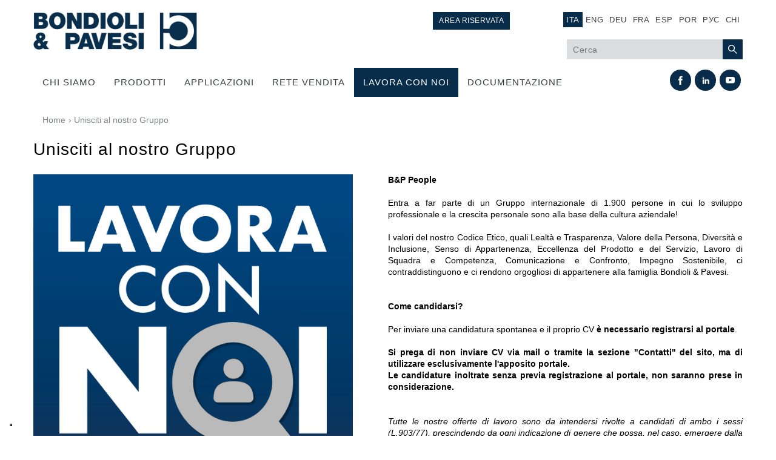

--- FILE ---
content_type: text/html; charset=utf-8
request_url: https://bondioli-pavesi.com/it/candidatura-spontanea
body_size: 7941
content:
<!DOCTYPE html>
<html lang="it" dir="ltr" prefix="og: http://ogp.me/ns# content: http://purl.org/rss/1.0/modules/content/ dc: http://purl.org/dc/terms/ foaf: http://xmlns.com/foaf/0.1/ rdfs: http://www.w3.org/2000/01/rdf-schema# sioc: http://rdfs.org/sioc/ns# sioct: http://rdfs.org/sioc/types# skos: http://www.w3.org/2004/02/skos/core# xsd: http://www.w3.org/2001/XMLSchema#">
<head>
  <meta http-equiv="Content-Type" content="text/html; charset=utf-8" />
<meta name="description" content="B&amp;P People Entra a far parte di un Gruppo internazionale di 1.900 persone in cui lo sviluppo professionale e la crescita personale sono alla base della cultura aziendale!" />
<meta name="generator" content="Drupal 7 (https://www.drupal.org)" />
<link rel="canonical" href="https://bondioli-pavesi.com/it/candidatura-spontanea" />
<link rel="shortlink" href="https://bondioli-pavesi.com/it/node/19623" />
<meta property="og:site_name" content="Bondioli &amp; Pavesi" />
<meta property="og:type" content="article" />
<meta property="og:url" content="https://bondioli-pavesi.com/it/candidatura-spontanea" />
<meta property="og:title" content="Unisciti al nostro Gruppo" />
<meta property="og:description" content="B&amp;P People Entra a far parte di un Gruppo internazionale di 1.900 persone in cui lo sviluppo professionale e la crescita personale sono alla base della cultura aziendale!" />
<meta property="og:updated_time" content="2025-02-06T19:07:33+01:00" />
<meta name="twitter:card" content="summary" />
<meta name="twitter:url" content="https://bondioli-pavesi.com/it/candidatura-spontanea" />
<meta name="twitter:title" content="Unisciti al nostro Gruppo" />
<meta name="twitter:description" content="B&amp;P People Entra a far parte di un Gruppo internazionale di 1.900 persone in cui lo sviluppo professionale e la crescita personale sono alla base della cultura aziendale!" />
<meta property="article:published_time" content="2018-05-10T11:16:09+02:00" />
<meta property="article:modified_time" content="2025-02-06T19:07:33+01:00" />
<meta itemprop="name" content="Unisciti al nostro Gruppo" />
<meta itemprop="description" content="B&amp;P People Entra a far parte di un Gruppo internazionale di 1.900 persone in cui lo sviluppo professionale e la crescita personale sono alla base della cultura aziendale!" />
<link rel="shortcut icon" href="https://bondioli-pavesi.com/sites/default/files/favicon_0.ico" type="image/vnd.microsoft.icon" />
  <title>Unisciti al nostro Gruppo | Bondioli & Pavesi</title>


<!-- <script type="text/javascript">
var _iub = _iub || [];
_iub.csConfiguration = {"invalidateConsentWithoutLog":true,"consentOnContinuedBrowsing":false, "lang":"it","siteId":1427212,"perPurposeConsent":true,"cookiePolicyId":97207185, "banner":{ "slideDown":false,"acceptButtonDisplay":true,"customizeButtonDisplay":true,"acceptButtonColor":"#0073CE","acceptButtonCaptionColor":"white","customizeButtonColor":"#212121","customizeButtonCaptionColor":"white","position":"bottom","textColor":"#dadada","backgroundColor":"#5A5A5A","rejectButtonDisplay":true,"rejectButtonColor":"#0073CE","rejectButtonCaptionColor":"white","listPurposes":true,"explicitWithdrawal":true }};
</script>

<script type="text/javascript">
var _iub = _iub || [];
_iub.csConfiguration = {"ccpaApplies":true,"consentOnContinuedBrowsing":false,"enableCcpa":true,"floatingPreferencesButtonDisplay":"bottom-left","invalidateConsentWithoutLog":true,"perPurposeConsent":true,"siteId":1427212,"cookiePolicyId":97207185,"lang":"it", "banner":{ "acceptButtonCaptionColor":"white","acceptButtonColor":"#0073CE","acceptButtonDisplay":true,"backgroundColor":"#5A5A5A","closeButtonRejects":true,"customizeButtonCaptionColor":"white","customizeButtonColor":"#212121","customizeButtonDisplay":true,"explicitWithdrawal":true,"listPurposes":true,"position":"bottom","rejectButtonCaptionColor":"white","rejectButtonColor":"#0073CE","rejectButtonDisplay":true,"slideDown":false,"textColor":"#dadada" }};
</script> -->


<script type="text/javascript">
var _iub = _iub || [];
_iub.csConfiguration = {"askConsentAtCookiePolicyUpdate":true,"ccpaApplies":true,"consentOnContinuedBrowsing":false,"cookiePolicyInOtherWindow":true, "enableCcpa":true,"floatingPreferencesButtonDisplay":"bottom-left","invalidateConsentWithoutLog":true,"perPurposeConsent":true,"reloadOnConsent":true,"siteId":1427212,"cookiePolicyId":97207185,"cookiePolicyUrl":"https://bondioli-pavesi.com/it/cookie-policy","privacyPolicyUrl": "https://bondioli-pavesi.com/it/privacy-policy","lang":"it", "banner":{ "acceptButtonCaptionColor":"white","acceptButtonColor":"#0073CE","acceptButtonDisplay":true,"backgroundColor":"#5A5A5A","closeButtonRejects":true,"customizeButtonCaptionColor":"white","customizeButtonColor":"#212121","customizeButtonDisplay":true,"explicitWithdrawal":true,"listPurposes":true,"position":"bottom","rejectButtonCaptionColor":"white","rejectButtonColor":"#0073CE","rejectButtonDisplay":true,"slideDown":false,"textColor":"#dadada" }};
</script>

<script type="text/javascript" src="//cdn.iubenda.com/cs/ccpa/stub.js"></script>
<script type="text/javascript" src="//cdn.iubenda.com/cs/iubenda_cs.js" charset="UTF-8" async></script>

<link rel="icon" href="https://bondioli-pavesi.com/sites/all/themes/basic/images/bondioli-pavesi-favicon.jpg" type="image" />

  <link rel="stylesheet" href="https://maxcdn.bootstrapcdn.com/font-awesome/4.5.0/css/font-awesome.min.css">
  <style type="text/css" media="all">
@import url("https://bondioli-pavesi.com/modules/system/system.base.css?t333uh");
@import url("https://bondioli-pavesi.com/modules/system/system.menus.css?t333uh");
@import url("https://bondioli-pavesi.com/modules/system/system.messages.css?t333uh");
@import url("https://bondioli-pavesi.com/modules/system/system.theme.css?t333uh");
</style>
<style type="text/css" media="all">
@import url("https://bondioli-pavesi.com/modules/comment/comment.css?t333uh");
@import url("https://bondioli-pavesi.com/sites/all/modules/fences/field.css?t333uh");
@import url("https://bondioli-pavesi.com/modules/node/node.css?t333uh");
@import url("https://bondioli-pavesi.com/modules/search/search.css?t333uh");
@import url("https://bondioli-pavesi.com/modules/user/user.css?t333uh");
@import url("https://bondioli-pavesi.com/sites/all/modules/views/css/views.css?t333uh");
@import url("https://bondioli-pavesi.com/sites/all/modules/back_to_top/css/back_to_top.css?t333uh");
@import url("https://bondioli-pavesi.com/sites/all/modules/ckeditor/css/ckeditor.css?t333uh");
</style>
<style type="text/css" media="all">
@import url("https://bondioli-pavesi.com/sites/all/themes/basic/css/tabs.css?t333uh");
@import url("https://bondioli-pavesi.com/sites/all/modules/colorbox/styles/default/colorbox_style.css?t333uh");
@import url("https://bondioli-pavesi.com/sites/all/modules/ctools/css/ctools.css?t333uh");
@import url("https://bondioli-pavesi.com/sites/all/modules/nice_menus/css/nice_menus.css?t333uh");
@import url("https://bondioli-pavesi.com/sites/all/modules/nice_menus/css/nice_menus_default.css?t333uh");
@import url("https://bondioli-pavesi.com/modules/locale/locale.css?t333uh");
</style>
<style type="text/css" media="all">
@import url("https://bondioli-pavesi.com/sites/all/themes/basic/css/default.css?t333uh");
@import url("https://bondioli-pavesi.com/sites/all/themes/basic/css/style.css?t333uh");
@import url("https://bondioli-pavesi.com/sites/all/themes/basic/css/patch.css?t333uh");
@import url("https://bondioli-pavesi.com/sites/all/themes/basic/css/normalize.css?t333uh");
@import url("https://bondioli-pavesi.com/sites/all/themes/basic/css/s4edit.css?t333uh");
@import url("https://bondioli-pavesi.com/sites/all/themes/basic/css/datatables.min.css?t333uh");
@import url("https://bondioli-pavesi.com/sites/all/themes/basic/css/accessibility_patch.css?t333uh");
</style>
<style type="text/css" media="print">
@import url("https://bondioli-pavesi.com/sites/all/themes/basic/css/print.css?t333uh");
</style>
  <script type="text/javascript" src="https://bondioli-pavesi.com/sites/all/modules/jquery_update/replace/jquery/1.7/jquery.min.js?v=1.7.2"></script>
<script type="text/javascript" src="https://bondioli-pavesi.com/misc/jquery-extend-3.4.0.js?v=1.7.2"></script>
<script type="text/javascript" src="https://bondioli-pavesi.com/misc/jquery-html-prefilter-3.5.0-backport.js?v=1.7.2"></script>
<script type="text/javascript" src="https://bondioli-pavesi.com/misc/jquery.once.js?v=1.2"></script>
<script type="text/javascript" src="https://bondioli-pavesi.com/misc/drupal.js?t333uh"></script>
<script type="text/javascript" src="https://bondioli-pavesi.com/sites/all/modules/jquery_update/replace/ui/ui/minified/jquery.ui.effect.min.js?v=1.10.2"></script>
<script type="text/javascript" src="https://bondioli-pavesi.com/sites/all/modules/nice_menus/js/jquery.bgiframe.js?v=2.1"></script>
<script type="text/javascript" src="https://bondioli-pavesi.com/sites/all/modules/nice_menus/js/jquery.hoverIntent.js?v=0.5"></script>
<script type="text/javascript" src="https://bondioli-pavesi.com/sites/all/modules/nice_menus/js/superfish.js?v=1.4.8"></script>
<script type="text/javascript" src="https://bondioli-pavesi.com/sites/all/modules/nice_menus/js/nice_menus.js?v=1.0"></script>
<script type="text/javascript" src="https://bondioli-pavesi.com/misc/form-single-submit.js?v=7.98"></script>
<script type="text/javascript" src="https://bondioli-pavesi.com/sites/all/modules/back_to_top/js/back_to_top.js?t333uh"></script>
<script type="text/javascript" src="https://bondioli-pavesi.com/sites/default/files/languages/it_40dOn-fmwMTeWrjg3Pb_3RuqufLuWezOCTetKZYugnA.js?t333uh"></script>
<script type="text/javascript" src="https://bondioli-pavesi.com/sites/all/libraries/colorbox/jquery.colorbox-min.js?t333uh"></script>
<script type="text/javascript" src="https://bondioli-pavesi.com/sites/all/modules/colorbox/js/colorbox.js?t333uh"></script>
<script type="text/javascript" src="https://bondioli-pavesi.com/sites/all/modules/colorbox/styles/default/colorbox_style.js?t333uh"></script>
<script type="text/javascript" src="https://bondioli-pavesi.com/sites/all/modules/field_group/field_group.js?t333uh"></script>
<script type="text/javascript" src="https://bondioli-pavesi.com/sites/all/themes/basic/js/jquery.select-hierarchy.js?t333uh"></script>
<script type="text/javascript" src="https://bondioli-pavesi.com/sites/all/themes/basic/js/build/scripts.js?t333uh"></script>
<script type="text/javascript" src="https://bondioli-pavesi.com/sites/all/themes/basic/js/build/modernizr.js?t333uh"></script>
<script type="text/javascript" src="https://bondioli-pavesi.com/sites/all/themes/basic/js/raphael.js?t333uh"></script>
<script type="text/javascript" src="https://bondioli-pavesi.com/sites/all/themes/basic/js/mapsvg.js?t333uh"></script>
<script type="text/javascript" src="https://bondioli-pavesi.com/sites/all/themes/basic/js/world-map.js?t333uh"></script>
<script type="text/javascript" src="https://bondioli-pavesi.com/sites/all/themes/basic/js/jquery-responsiveTables.js?t333uh"></script>
<script type="text/javascript" src="https://bondioli-pavesi.com/sites/all/themes/basic/js/datatables.min.js?t333uh"></script>
<script type="text/javascript" src="https://bondioli-pavesi.com/sites/all/themes/basic/js/scripts.js?t333uh"></script>
<script type="text/javascript">
<!--//--><![CDATA[//><!--
jQuery.extend(Drupal.settings, {"basePath":"\/","pathPrefix":"it\/","setHasJsCookie":0,"ajaxPageState":{"theme":"basic","theme_token":"PnSLj3DFNL9gPBl4S7ttrIT3y78tW1iaU8R3FUmH7lc","js":{"sites\/all\/modules\/jquery_update\/replace\/jquery\/1.7\/jquery.min.js":1,"misc\/jquery-extend-3.4.0.js":1,"misc\/jquery-html-prefilter-3.5.0-backport.js":1,"misc\/jquery.once.js":1,"misc\/drupal.js":1,"sites\/all\/modules\/jquery_update\/replace\/ui\/ui\/minified\/jquery.ui.effect.min.js":1,"sites\/all\/modules\/nice_menus\/js\/jquery.bgiframe.js":1,"sites\/all\/modules\/nice_menus\/js\/jquery.hoverIntent.js":1,"sites\/all\/modules\/nice_menus\/js\/superfish.js":1,"sites\/all\/modules\/nice_menus\/js\/nice_menus.js":1,"misc\/form-single-submit.js":1,"sites\/all\/modules\/back_to_top\/js\/back_to_top.js":1,"public:\/\/languages\/it_40dOn-fmwMTeWrjg3Pb_3RuqufLuWezOCTetKZYugnA.js":1,"sites\/all\/libraries\/colorbox\/jquery.colorbox-min.js":1,"sites\/all\/modules\/colorbox\/js\/colorbox.js":1,"sites\/all\/modules\/colorbox\/styles\/default\/colorbox_style.js":1,"sites\/all\/modules\/field_group\/field_group.js":1,"sites\/all\/themes\/basic\/js\/jquery.select-hierarchy.js":1,"sites\/all\/themes\/basic\/js\/build\/scripts.js":1,"sites\/all\/themes\/basic\/js\/build\/modernizr.js":1,"sites\/all\/themes\/basic\/js\/raphael.js":1,"sites\/all\/themes\/basic\/js\/mapsvg.js":1,"sites\/all\/themes\/basic\/js\/world-map.js":1,"sites\/all\/themes\/basic\/js\/jquery-responsiveTables.js":1,"sites\/all\/themes\/basic\/js\/datatables.min.js":1,"sites\/all\/themes\/basic\/js\/scripts.js":1},"css":{"modules\/system\/system.base.css":1,"modules\/system\/system.menus.css":1,"modules\/system\/system.messages.css":1,"modules\/system\/system.theme.css":1,"modules\/comment\/comment.css":1,"modules\/field\/theme\/field.css":1,"modules\/node\/node.css":1,"modules\/search\/search.css":1,"modules\/user\/user.css":1,"sites\/all\/modules\/views\/css\/views.css":1,"sites\/all\/modules\/back_to_top\/css\/back_to_top.css":1,"sites\/all\/modules\/ckeditor\/css\/ckeditor.css":1,"sites\/all\/themes\/basic\/css\/tabs.css":1,"sites\/all\/modules\/colorbox\/styles\/default\/colorbox_style.css":1,"sites\/all\/modules\/ctools\/css\/ctools.css":1,"sites\/all\/modules\/nice_menus\/css\/nice_menus.css":1,"sites\/all\/modules\/nice_menus\/css\/nice_menus_default.css":1,"modules\/locale\/locale.css":1,"sites\/all\/themes\/basic\/css\/default.css":1,"sites\/all\/themes\/basic\/css\/style.css":1,"sites\/all\/themes\/basic\/css\/patch.css":1,"sites\/all\/themes\/basic\/css\/normalize.css":1,"sites\/all\/themes\/basic\/css\/s4edit.css":1,"sites\/all\/themes\/basic\/css\/datatables.min.css":1,"sites\/all\/themes\/basic\/css\/accessibility_patch.css":1,"sites\/all\/themes\/basic\/css\/print.css":1}},"colorbox":{"opacity":"0.85","current":"{current} of {total}","previous":"\u00ab Prev","next":"Next \u00bb","close":"Close","maxWidth":"98%","maxHeight":"98%","fixed":true,"mobiledetect":true,"mobiledevicewidth":"480px","file_public_path":"\/sites\/default\/files","specificPagesDefaultValue":"admin*\nimagebrowser*\nimg_assist*\nimce*\nnode\/add\/*\nnode\/*\/edit\nprint\/*\nprintpdf\/*\nsystem\/ajax\nsystem\/ajax\/*"},"urlIsAjaxTrusted":{"\/it\/search-index":true},"nice_menus_options":{"delay":800,"speed":"slow"},"back_to_top":{"back_to_top_button_trigger":"600","back_to_top_button_text":"Back to top","#attached":{"library":[["system","ui"]]}},"field_group":{"html5":"full"}});
//--><!]]>
</script>
  <meta name="viewport" content="width=device-width, initial-scale=1.0, maximum-scale=1.0, user-scalable=0" />

  <!-- Matomo -->
  <script>
    var _paq = window._paq = window._paq || [];
    /* tracker methods like "setCustomDimension" should be called before "trackPageView" */
    _paq.push(['trackPageView']);
    _paq.push(['enableLinkTracking']);
    (function() {
      var u="//bondioli-pavesi.com/matomo/";
      _paq.push(['setTrackerUrl', u+'matomo.php']);
      _paq.push(['setSiteId', '1']);
      var d=document, g=d.createElement('script'), s=d.getElementsByTagName('script')[0];
      g.async=true; g.src=u+'matomo.js'; s.parentNode.insertBefore(g,s);
    })();
  </script>
  <!-- End Matomo Code -->

</head>
<body class="html not-front not-logged-in no-sidebars page-node page-node- page-node-19623 node-type-candidatura i18n-it role-anonymous-user with-subnav page-candidatura-spontanea section-candidatura-spontanea" >

  <div id="skip">
    <a class="element-invisible element-focusable" href="#main">Jump to Navigation</a>
  </div>

    <div id="page" class="page">

  <!-- ______________________ HEADER _______________________ -->

  <header id="header">
    <div class="container">

              <a href="/it" title="" rel="home" id="logo">
          <img src="https://bondioli-pavesi.com/sites/all/themes/basic/logo.png" alt="Bondioli &amp; Pavesi – Home"/>
        </a>
      
      
      <div id="toggle-menu">
        <div class="bar"></div>
      </div>

              <div id="header-region">
            <div id="block-42" class="block" data-bid="42">
            
    <ul class="language-switcher-locale-url"><li class="it first active"><a href="/it/candidatura-spontanea" class="language-link active" xml:lang="it" title="Unisciti al nostro Gruppo">ITA</a></li>
<li class="en"><a href="/en/join-our-group" class="language-link" xml:lang="en" title="Join our Group">ENG</a></li>
<li class="de"><a href="/de/spontanbewerbung" class="language-link" xml:lang="de" title="Spontanbewerbung">DEU</a></li>
<li class="fr"><a href="/fr/rejoignez-notre-groupe" class="language-link" xml:lang="fr" title="Rejoignez notre Groupe">FRA</a></li>
<li class="es"><a href="/es/unete-nuestro-grupo" class="language-link" xml:lang="es" title="Únete a nuestro Grupo">ESP</a></li>
<li class="pt-br"><a href="/pt/junte-se-nosso-grupo" class="language-link" xml:lang="pt-br" title="Junte-se a nosso Grupo">POR</a></li>
<li class="ru"><a href="/ru/join-our-group-ru" class="language-link" xml:lang="ru" title="Присоединяйтесь к нам">Рус</a></li>
<li class="zh-hans last"><a href="/zh/join-our-group-chi" class="language-link" xml:lang="zh-hans" title="加入我们的集团">CHI</a></li>
</ul></div> <!-- /block -->
<div id="block-97" class="block" data-bid="97">
            
    <p><a class="header-link" href="https://b2bcn.bypy.it/user.aspx" target="_blank">Area riservata</a></p>
</div> <!-- /block -->
<div id="block-202" class="block" data-bid="202">
            
    <form action="/it/search-index" method="get" id="views-exposed-form-search-index-page" accept-charset="UTF-8"><div><div class="views-exposed-form">
  <div class="views-exposed-widgets clearfix">
          <div id="edit-search-api-views-fulltext-wrapper" class="views-exposed-widget views-widget-filter-search_api_views_fulltext">
                        <div class="views-widget">
          <div class="form-item form-type-textfield form-item-search-api-views-fulltext">
  <label class="element-invisible" for="edit-search-api-views-fulltext">Cerca </label>
 <input aria-label="Cerca" placeholder="Cerca" type="text" id="edit-search-api-views-fulltext" name="search_api_views_fulltext" value="" size="30" maxlength="128" class="form-text" />
</div>
        </div>
              </div>
                    <div class="views-exposed-widget views-submit-button">
      <input type="submit" id="edit-submit-search-index" value="Cerca" class="form-submit" />    </div>
      </div>
</div>
</div></form></div> <!-- /block -->
<div id="block-60" class="block" data-bid="60">
            
    <ul class="nice-menu nice-menu-down nice-menu-main-menu" id="nice-menu-1"><li class="menu-1130 menu-path-node-81 first odd  chi-siamo mid-1130"><a href="/it/storia">Chi Siamo</a></li>
<li class="menu-639 menu-path-nolink  even  prodotti mid-639"><a title="Prodotti" class="nolink" tabindex="0">Prodotti</a></li>
<li class="menu-499 menu-path-taxonomy-term-4  odd  applicazioni mid-499"><a href="/it/applicazioni" title="Applicazioni">Applicazioni</a></li>
<li class="menu-850 menu-path-sales-network  even  rete-vendita mid-850"><a href="/it/sales-network?country=it" title="Rete Vendita">Rete Vendita</a></li>
<li class="menu-1750 menu-path-node-19623 active-trail  odd  lavora-con-noi mid-1750"><a href="/it/candidatura-spontanea" class="active">Lavora con noi</a></li>
<li class="menu-743 menu-path-download  even last documentazione mid-743"><a href="/it/download" title="download">Documentazione</a></li>
</ul>
</div> <!-- /block -->
<div id="block-68" class="block" data-bid="68">
            
    <ul aria-label="Social links" class="social">
<li><a aria-label="YouTube (opens in a new tab)" class="youtube" href="https://www.youtube.com/c/BondioliPavesiGroup" target="_blank">&nbsp;</a></li>
<li><a aria-label="Linkedin (opens in a new tab)" class="linkedin" href="https://www.linkedin.com/company/bondioli-&amp;-pavesi" target="_blank">&nbsp;</a></li>
<li><a aria-label="Facebook (opens in a new tab)" class="facebook" href="https://www.facebook.com/bondioliepavesi" target="_blank">&nbsp;</a></li>
</ul>
</div> <!-- /block -->
<div id="block-115" class="block" data-bid="115">
            
    <div class="view view-taxonomy-products view-id-taxonomy_products view-display-id-block_2 view-dom-id-5b4763dd60fed13dd999ed06e0fd2b19">
        
  
  
      <div class="view-content">
      <div class="item-list"><ul><li class="first">  
  <div class="views-field views-field-name-i18n tid-1">        <span class="field-content hdepth-0"><a href="/it/trasmissione-di-potenza">Trasmissione di potenza</a></span>  </div><div class="item-list"><ul><li class="first">  
  <div class="views-field views-field-name-i18n tid-8">        <span class="field-content hdepth-1"><a href="/it/trasmissione-di-potenza/alberi-cardanici">Alberi cardanici</a></span>  </div></li>
<li>  
  <div class="views-field views-field-name-i18n tid-13">        <span class="field-content hdepth-1"><a href="/it/trasmissione-di-potenza/scatole-ingranaggi-standard">Scatole ingranaggi Standard</a></span>  </div></li>
<li>  
  <div class="views-field views-field-name-i18n tid-1482">        <span class="field-content hdepth-1"><a href="/it/trasmissione-di-potenza/scatole-ingranaggi-prodotte-bondioli-pavesi">Scatole ingranaggi prodotte per Bondioli &amp; Pavesi</a></span>  </div></li>
<li>  
  <div class="views-field views-field-name-i18n tid-14">        <span class="field-content hdepth-1"><a href="/it/trasmissione-di-potenza/scatole-ingranaggi-ad-assi-paralleli">Scatole ingranaggi ad assi paralleli</a></span>  </div></li>
<li>  
  <div class="views-field views-field-name-i18n tid-47">        <span class="field-content hdepth-1"><a href="/it/trasmissione-di-potenza/scatole-ingranaggi-speciali">Scatole ingranaggi Speciali</a></span>  </div></li>
<li>  
  <div class="views-field views-field-name-i18n tid-1522">        <span class="field-content hdepth-1"><a href="/it/trasmissione-di-potenza/scatole-pump-drive">Scatole Pump Drive</a></span>  </div></li>
<li>  
  <div class="views-field views-field-name-i18n tid-1454">        <span class="field-content hdepth-1"><a href="/it/trasmissione-di-potenza/frizioni-multidisco-comando-idraulico">Frizioni multidisco a comando idraulico</a></span>  </div></li>
<li>  
  <div class="views-field views-field-name-i18n tid-16">        <span class="field-content hdepth-1"><a href="/it/trasmissione-di-potenza/pompe-e-motori-ad-ingranaggi">Pompe e motori ad ingranaggi</a></span>  </div></li>
<li>  
  <div class="views-field views-field-name-i18n tid-17">        <span class="field-content hdepth-1"><a href="/it/trasmissione-di-potenza/pompe-e-motori-pistoni-assiali">Pompe e motori a pistoni assiali</a></span>  </div></li>
<li>  
  <div class="views-field views-field-name-i18n tid-1534">        <span class="field-content hdepth-1"><a href="/it/trasmissione-di-potenza/motori-pistoni-radiali">Motori a pistoni radiali</a></span>  </div></li>
<li>  
  <div class="views-field views-field-name-i18n tid-1524">        <span class="field-content hdepth-1"><a href="/it/trasmissione-di-potenza/motori-orbitali-prodotti-bondioli-pavesi">Motori Orbitali prodotti per Bondioli &amp; Pavesi</a></span>  </div></li>
<li class="last">  
  <div class="views-field views-field-name-i18n tid-26">        <span class="field-content hdepth-1"><a href="/it/trasmissione-di-potenza/sistemi-di-accoppiamento">Sistemi di accoppiamento</a></span>  </div></li>
</ul></div></li>
<li>  
  <div class="views-field views-field-name-i18n tid-2">        <span class="field-content hdepth-0"><a href="/it/controllo">Controllo</a></span>  </div><div class="item-list"><ul><li class="first">  
  <div class="views-field views-field-name-i18n tid-1452">        <span class="field-content hdepth-1"><a href="/it/controllo/circuiti-idraulici-integrati">Circuiti idraulici Integrati</a></span>  </div></li>
<li>  
  <div class="views-field views-field-name-i18n tid-20">        <span class="field-content hdepth-1"><a href="/it/controllo/valvole-di-controllo-direzionale">Valvole di controllo direzionale</a></span>  </div></li>
<li>  
  <div class="views-field views-field-name-i18n tid-18">        <span class="field-content hdepth-1"><a href="/it/controllo/valvole-cartuccia">Valvole a cartuccia</a></span>  </div></li>
<li>  
  <div class="views-field views-field-name-i18n tid-19">        <span class="field-content hdepth-1"><a href="/it/controllo/valvole-linea">Valvole in linea</a></span>  </div></li>
<li>  
  <div class="views-field views-field-name-i18n tid-21">        <span class="field-content hdepth-1"><a href="/it/controllo/servocomandi">Servocomandi</a></span>  </div></li>
<li class="last">  
  <div class="views-field views-field-name-i18n tid-27">        <span class="field-content hdepth-1"><a href="/it/controllo/componenti-elettronici-sistemi-di-controllo">Componenti Elettronici per Sistemi di Controllo</a></span>  </div></li>
</ul></div></li>
<li class="last">  
  <div class="views-field views-field-name-i18n tid-3">        <span class="field-content hdepth-0"><a href="/it/scambio-termico">Scambio termico</a></span>  </div><div class="item-list"><ul><li class="first">  
  <div class="views-field views-field-name-i18n tid-25">        <span class="field-content hdepth-1"><a href="/it/scambio-termico/sistemi-fan-drive">Sistemi Fan Drive</a></span>  </div></li>
<li>  
  <div class="views-field views-field-name-i18n tid-24">        <span class="field-content hdepth-1"><a href="/it/scambio-termico/scambiatori-di-calore">Scambiatori di calore</a></span>  </div></li>
<li class="last">  
  <div class="views-field views-field-name-i18n tid-1531">        <span class="field-content hdepth-1"><a href="/it/scambio-termico/deep-blue-cooling-system">Deep Blue Cooling System</a></span>  </div></li>
</ul></div></li>
</ul></div>    </div>
  
  
  
  
  
  
</div></div> <!-- /block -->
        </div>
          </div>
  </header> <!-- /header -->

  
  <!-- ______________________ MAIN _______________________ -->

  <div id="main">
    <div class="container">
      <section id="content">

                      <!-- <div id="content-header"> -->

              <h2 class="element-invisible">Tu sei qui</h2><div class="breadcrumb"><a href="/it">Home</a>› Unisciti al nostro Gruppo</div>
              
              
                              <h1 class="title">Unisciti al nostro Gruppo</h1>
              
                                          
              
              
            <!-- </div> /#content-header -->
          
          <div id="content-area">
              
<div  about="/it/candidatura-spontanea" typeof="sioc:Item foaf:Document" class="ds-1col node node-candidatura node-odd view-mode-full clearfix">

  
  <header class="group-header"><div class="field field-name-title field-type-ds field-label-hidden"><div class="field-items"><div class="field-item even" property="dc:title"><h2>Unisciti al nostro Gruppo</h2></div></div></div></header><section class="group-body"><div class="field field-name-field-image field-type-image field-label-hidden"><div class="field-items"><div class="field-item even"><img typeof="foaf:Image" src="https://bondioli-pavesi.com/sites/default/files/LavoraConNoi2022_0.jpg" width="5000" height="5000" alt="" /></div></div></div><section class="group-textbody"><div class="field field-name-body field-type-text-with-summary field-label-hidden"><div class="field-items"><div class="field-item even" property="content:encoded"><p><strong>B&amp;P People</strong></p>
<p>&nbsp;</p>
<p style="text-align:justify;">Entra a far parte di un Gruppo internazionale di 1.900 persone in cui lo sviluppo professionale e la crescita personale sono alla base della cultura aziendale!</p>
<p>&nbsp;</p>
<p style="text-align:justify;">I valori del nostro Codice Etico, quali Lealtà e Trasparenza, Valore della Persona, Diversità e Inclusione, Senso di Appartenenza, Eccellenza del Prodotto e del Servizio, Lavoro di Squadra e Competenza, Comunicazione e Confronto,&nbsp;Impegno Sostenibile, ci contraddistinguono e ci rendono orgogliosi di appartenere alla famiglia Bondioli &amp; Pavesi.</p>
<p>&nbsp;</p>
<p>&nbsp;</p>
<p><strong>Come candidarsi?</strong></p>
<p>&nbsp;</p>
<p style="text-align:justify;">Per inviare una candidatura spontanea e il proprio CV<strong>&nbsp;è necessario registrarsi al portale</strong>.</p>
<p>&nbsp;</p>
<p style="text-align:justify;"><strong>Si prega di non inviare CV&nbsp;via mail o tramite la sezione "Contatti" del sito, ma di utilizzare esclusivamente l'apposito portale.<br />
Le candidature inoltrate senza previa registrazione al portale,&nbsp;non saranno prese in considerazione.</strong></p>
<p style="text-align:justify;">&nbsp;</p>
<p style="text-align:justify;">&nbsp;</p>
<p style="text-align:justify;"><em>Tutte le nostre offerte di lavoro sono da intendersi rivolte a candidati di ambo i sessi (L.903/77), prescindendo da ogni indicazione di genere che possa, nel caso, emergere dalla lettura dalle job description.</em></p>
<p style="text-align:justify;"><em>I candidati sono invitati a leggere l’informativa sulla privacy&nbsp;e fornire l’autorizzazione al trattamento dei dati, seguendo le istruzioni nel form di candidatura.</em></p>
</div></div></div><div class="field field-name-node-link field-type-ds field-label-hidden"><div class="field-items"><div class="field-item even"><a href="/it/candidatura-spontanea" class=" active">Leggi tutto</a></div></div></div></section></section></div>

<div id="block-234" class="block" data-bid="234">
            
    <div class="">
<iframe src="https://www.bondioli-pavesi.com/bondioli_positions/" style="width: 100%; border: 0; height: 65vh; overflow-y: scroll;">
</iframe>
</div></div> <!-- /block -->
          </div>

          
      </section> <!-- /content-inner /content -->

       <!-- /sidebar-first -->

       <!-- /sidebar-second -->
    </div>
  </div> <!-- /main -->

  <!-- ______________________ FOOTER _______________________ -->

      <footer id="footer">
      <div id="footer-container">
        <div class="container">
          <div id="block-92" class="block" data-bid="92">
              <h3 class="title">MENU</h3>
        
    <ul class="menu"><li class="first leaf contatti mid-1758"><a href="/it/contatti" title="">Contatti</a></li>
<li class="leaf area-riservata mid-799"><a href="https://b2bcn.bypy.it/user.aspx" title="Area riservata">Area riservata</a></li>
<li class="leaf b2c mid-1759"><a href="https://b2bcn.bypy.it/download_listini/Login.aspx" title="" target="_blank">B2C</a></li>
<li class="last leaf dichiarazione-di-accessibilita mid-3980"><a href="http://siteparser.incode.it/static/audits/70/5c1d2cd31847c1d5ac9ddb7496653beb-it.html" title="" target="_blank">Dichiarazione di Accessibilita</a></li>
</ul></div> <!-- /block -->
<div id="block-70" class="block" data-bid="70">
              <h3 class="title">Informazioni</h3>
        
    <ul class="menu"><li class="first leaf legal-declarations mid-1099"><a href="/it/legal-declarations">Legal &amp; Declarations</a></li>
<li class="leaf privacy-policy mid-746"><a href="/it/privacy-policy" title="Privacy Policy">Privacy Policy</a></li>
<li class="leaf valori-aziendali mid-1473"><a href="/it/valori-aziendali">Valori Aziendali</a></li>
<li class="leaf cookie-policy mid-1100"><a href="/it/cookie-policy">Cookie policy</a></li>
<li class="last leaf credits mid-767"><a href="https://www.bondioli-pavesi.com/it/credits-3" title="Credits">Credits</a></li>
</ul></div> <!-- /block -->
<div id="block-93" class="block" data-bid="93">
            
    <ul aria-label="Social links" class="social" id="social-footer">
<li><a aria-label="YouTube (opens in a new tab)" class="youtube" href="https://www.youtube.com/c/BondioliPavesiGroup" target="_blank">&nbsp;</a></li>
<li><a aria-label="Linkedin (opens in a new tab)" class="linkedin" href="https://www.linkedin.com/company/bondioli-&amp;-pavesi" target="_blank">&nbsp;</a></li>
<li><a aria-label="Facebook (opens in a new tab)" class="facebook" href="https://www.facebook.com/bondioliepavesi" target="_blank">&nbsp;</a></li>
</ul>
</div> <!-- /block -->
<div id="block-78" class="block" data-bid="78">
            
    <p> &copy; Copyright 2016 Bondioli &amp; Pavesi S.p.A. - P.IVA 01940930207</p>
</div> <!-- /block -->
        </div>
        </div>
    </footer> <!-- /footer -->
  
</div> <!-- /page -->
  
  <script>
  (function () {
    function fix(frame) {
      if (!frame) return;
      frame.setAttribute('title', '');
      frame.setAttribute('aria-hidden', 'true');
      frame.setAttribute('tabindex', '-1');
      frame.setAttribute('role', 'presentation');
    }
    fix(document.querySelector('iframe[name="__uspapiLocator"]'));
    new MutationObserver(function (mutations) {
      mutations.forEach(function (m) {
        [].forEach.call(m.addedNodes || [], function (n) {
          if (n && n.tagName === 'IFRAME' && n.name === '__uspapiLocator') fix(n);
        });
      });
    }).observe(document.documentElement, { childList: true, subtree: true });
  })();
  </script>

</body>
</html>


--- FILE ---
content_type: text/css
request_url: https://bondioli-pavesi.com/sites/all/themes/basic/css/default.css?t333uh
body_size: 607
content:
* {
  margin: 0;
  padding: 0;
}

.clearfix {
  display: inline-block;
}
.clearfix:after {
  content: ".";
  display: block;
  height: 0;
  clear: both;
  visibility: hidden;
}

* html .clearfix {
  height: 1%;
}

.clearfix {
  display: block;
}

.clearleft, .clearl, .cleft {
  clear: left;
}

.clearright, .clearr, .cright {
  clear: right;
}

.clear, .clearboth, .clearall {
  clear: both;
}

.floatleft, .fleft, .floatl {
  float: left;
  margin: 0 10px 5px 0;
}

.floatright, .fright, .floatr {
  float: right;
  margin: 0 0 5px 10px;
}

#skip a:link, #skip a:hover, #skip a:visited {
  position: absolute;
  left: -10000px;
  top: auto;
  width: 1px;
  height: 1px;
  overflow: hidden;
}
#skip a:active, #skip a:focus {
  position: static;
  width: auto;
  height: auto;
}

div.view div.views-admin-links {
  width: auto;
}

div.block {
  position: relative;
}
div.block .edit {
  display: none;
  position: absolute;
  right: -20px;
  top: -5px;
  z-index: 40;
  padding: 3px 8px 0;
  font-size: 10px;
  line-height: 16px;
  background-color: white;
  border: 1px solid #cccccc;
  -moz-border-radius: 3px;
  -webkit-border-radius: 3px;
  -moz-box-shadow: 0 1px 3px #888888;
  -webkit-box-shadow: -1px 1px 2px #666666;
}
div.block .edit a {
  display: block;
  border: 0;
  padding: 0;
  margin: 0;
}
div.block:hover .edit {
  display: block;
}

/*# sourceMappingURL=default.css.map */


--- FILE ---
content_type: text/css
request_url: https://bondioli-pavesi.com/sites/all/themes/basic/css/style.css?t333uh
body_size: 22858
content:
.clearfix:after, .container:after {
  content: "";
  display: table;
  clear: both; }

h1, h2, h3, h4, h5, h6 {
  font-weight: 300;
  margin: 0;
  letter-spacing: 1px; }

p {
  font-size: 14px;
  line-height: 19.6px;
  font-weight: 300; }

a {
  text-decoration: none; }

h2.block-title {
  font-size: 2.142em;
  color: #4F5559;
  margin-bottom: 30px;
  float: left;
  width: 100%; }

body {
  font-family: "Helvetica", "Arial", sans-serif;
  font-size: 14px;
  text-rendering: optimizeLegibility; }
  body img {
    vertical-align: middle; }
  body .field-name-breadcrumb {
    text-align: center; }
    body .field-name-breadcrumb a {
      color: #DADDDD !important;
      letter-spacing: 0.5px; }

.container {
  max-width: 1170px;
  margin-left: auto;
  margin-right: auto;
  margin-left: auto;
  margin-right: auto;
  width: auto; }

#header {
  margin: 20px 0 0;
  position: relative; }
  #header #header-region {
    position: relative; }
  #header #logo {
    width: -webkit-calc(99.99% * 1/4 - (30px - 30px * 1/4));
    width: -moz-calc(99.99% * 1/4 - (30px - 30px * 1/4));
    width: calc(99.99% * 1/4 - (30px - 30px * 1/4)); }
  #header #logo:nth-child(1n) {
  float: left;
  margin-right: 30px;
  clear: none; }
  #header #logo:last-child {
  margin-right: 0; }
  #header #logo:nth-child(4n) {
  margin-right: 0;
  float: right; }
  #header #logo:nth-child(4n + 1) {
  clear: left; }
    #header #logo img {
      width: 100%;
      height: auto; }
  #header #toggle-menu {
    display: none; }
  #header #nice-menu-1 {
    width: auto;
    margin-top: 30px;
    min-width: 75%; }
    #header #nice-menu-1 li {
      padding: 0;
      background: transparent;
      border: 0;
      float: left; }
      #header #nice-menu-1 li a {
        padding: 15px;
        color: #3A3E40;
        font-size: 1.1em;
        letter-spacing: 1px;
        text-transform: uppercase;
        -webkit-transform: translateZ(0);
           -moz-transform: translateZ(0);
                transform: translateZ(0);
        -webkit-backface-visibility: hidden;
           -moz-backface-visibility: hidden;
                backface-visibility: hidden;
        -webkit-transition-property: color;
        -moz-transition-property: color;
        transition-property: color;
        -webkit-transition-duration: 0.3s;
           -moz-transition-duration: 0.3s;
                transition-duration: 0.3s;
        -webkit-transition: 0.2s all ease-in-out;
        -moz-transition: 0.2s all ease-in-out;
        transition: 0.2s all ease-in-out;
        /*&:before {
          content: "";
          position: absolute;
          z-index: -1;
          top: 0;
          left: 0;
          right: 0;
          bottom: 0;
          background: $secondary;
          transition: 0.2s all ease-in-out;
          transform: scaleX(0);
          transform-origin: 50%;
          transition-property: transform;
          transition-duration: 0.2s;
          transition-timing-function: ease-in;
        }*/ }
        #header #nice-menu-1 li a:hover {
          color: #fff;
          background: #ABB2B3; }
        #header #nice-menu-1 li a.active {
          color: #fff;
          background: #818589; }
          #header #nice-menu-1 li a.active.nolink {
            background: #ABB2B3 !important; }
      #header #nice-menu-1 li.active-trail a {
        color: #fff;
        background: #818589; }
      #header #nice-menu-1 li.menu-path-nolink {
        cursor: pointer; }
  #header #block-68 {
    float: right;
    position: relative;
    top: 40px; }
  #header #block-45 {
    float: right;
    position: absolute;
    top: 50px;
    right: 0; }
    #header #block-45 input[type="text"] {
      display: inline-block;
      border: 0;
      background: #DADDDD;
      padding: 10px;
      margin-right: -4px;
      min-width: 270px;
      height: 13px;
      color: #fff;
      letter-spacing: 0.5px; }
      #header #block-45 input[type="text"]:focus {
        outline: 0;
        background: #ABB2B3;
        -webkit-transition: all 0.2s ease-in-out;
        -moz-transition: all 0.2s ease-in-out;
        transition: all 0.2s ease-in-out; }
    #header #block-45 input[type="submit"] {
      color: transparent;
      border: 0;
      background-color: #ABB2B3;
      background-image: url("../images/icon-search.svg");
      background-repeat: no-repeat;
      width: 33px;
      height: 33px;
      padding: 5px;
      background-position: center center;
      -webkit-border-radius: 1px;
         -moz-border-radius: 1px;
              border-radius: 1px; }
      #header #block-45 input[type="submit"]:hover {
        -webkit-transition: all 0.2s ease-in-out;
        -moz-transition: all 0.2s ease-in-out;
        transition: all 0.2s ease-in-out; }
  #header #block-42 {
    float: right; }
  #header #block-97 {
    float: right; }
    #header #block-97 .header-link {
      padding: 5px 10px;
      background-color: #DADDDD;
      color: #4F5559;
      text-transform: uppercase;
      font-size: 0.85em;
      display: inline-block;
      letter-spacing: 0.5px;
      margin-right: 88px; }

.language-switcher-locale-url li {
  list-style-type: none;
  padding: 0;
  float: left;
  text-align: center; }
  .language-switcher-locale-url li.active a {
    background: #818589;
    color: #fff; }
  .language-switcher-locale-url li:hover a {
    background: #DADDDD; }
  .language-switcher-locale-url li a, .language-switcher-locale-url li .locale-untranslated {
    display: inline-block;
    font-size: 0.92em;
    font-weight: 300;
    text-transform: uppercase;
    color: #3A3E40;
    padding: 5px;
    text-decoration: none;
    letter-spacing: 0.5px; }
  .language-switcher-locale-url li img {
    display: none; }

.social, #social-footer {
  list-style-type: none; }
  .social li, #social-footer li {
    float: left;
    padding: 0 3px; }
    .social li a, #social-footer li a {
      background-color: #ABB2B3;
      -webkit-border-radius: 30px;
         -moz-border-radius: 30px;
              border-radius: 30px;
      width: 25px;
      height: 25px;
      background-position: center center;
      -moz-background-size: auto;
           background-size: auto;
      background-repeat: no-repeat;
      display: inline-block; }
      .social li a.vimeo, #social-footer li a.vimeo {
        background-image: url("../images/social/vimeo.svg"); }
      .social li a.youtube, #social-footer li a.youtube {
        background-image: url("../images/social/youtube.svg"); }
      .social li a.linkedin, #social-footer li a.linkedin {
        background-image: url("../images/social/linkedin.svg"); }
      .social li a.twitter, #social-footer li a.twitter {
        background-image: url("../images/social/twitter.svg"); }
      .social li a.google, #social-footer li a.google {
        background-image: url("../images/social/google.svg"); }
      .social li a.facebook, #social-footer li a.facebook {
        background-image: url("../images/social/facebook.svg"); }
      .social li a:hover, #social-footer li a:hover {
        background-color: #818589;
        -webkit-transition: all 0.2s ease-in-out;
        -moz-transition: all 0.2s ease-in-out;
        transition: all 0.2s ease-in-out; }

a {
  -webkit-transition: all 0.3s ease-in-out;
  -moz-transition: all 0.3s ease-in-out;
  transition: all 0.3s ease-in-out; }
  a:focus {
    outline: none !important; }

.field-name-field-link a, .field-name-more-link a, .field-name-node-link a {
  position: absolute;
  top: 0;
  left: 0;
  bottom: 0;
  right: 0;
  z-index: 200;
  overflow: hidden;
  text-indent: -1000px;
  font-size: 0;
  line-height: 0; }
  .field-name-field-link a:after, .field-name-more-link a:after, .field-name-node-link a:after {
    content: " ";
    background-image: url("../images/icon-plus-dark.svg");
    background-repeat: no-repeat;
    background-position: center center;
    width: 30px;
    height: 30px;
    background-color: #ABB2B3;
    color: #3A3E40;
    right: 0;
    bottom: 0;
    position: absolute;
    -webkit-transition: all 0.3s ease-in-out;
    -moz-transition: all 0.3s ease-in-out;
    transition: all 0.3s ease-in-out; }

div.tabs {
  margin: 0; }

.flexslider {
  border: 0;
  margin: 0;
  -webkit-border-radius: 0;
     -moz-border-radius: 0;
          border-radius: 0; }

ul.menu li {
  list-style-type: none;
  list-style-image: none;
  margin: 0;
  padding: 0; }
  ul.menu li a {
    color: #3A3E40; }

#block-61 {
  position: absolute;
  top: 155px;
  width: 100%; }
  #block-61.show-menu {
    display: block; }
  #block-61 .nice-menu {
    position: absolute;
    left: 0;
    right: 0;
    width: 100%; }
    #block-61 .nice-menu > li {
      width: 33.333%;
      float: left;
      padding: 0;
      margin: 0;
      border: 0; }
      #block-61 .nice-menu > li:first-child {
        display: none; }

#content .breadcrumb {
  margin: 30px 0 25px;
  padding: 0;
  padding-left: 15px;
  color: #818589;
  font-weight: 300; }
  #content .breadcrumb a {
    padding-right: 5px;
    color: #818589;
    font-weight: 300; }

#slideshow header:hover:after {
  cursor: pointer; }

#slideshow header .taxonomy-term-description, #slideshow header p {
  max-height: 0;
  overflow: hidden;
  -webkit-transition: max-height 0.8s ease-in;
  -moz-transition: max-height 0.8s ease-in;
  transition: max-height 0.8s ease-in; }

#slideshow header.show .taxonomy-term-description, #slideshow header.show p {
  max-height: 300px; }

#slideshow header.show:after {
  background-image: url("../images/icon-minus-dark.svg") !important; }

#footer-container {
  background-color: #4F5559;
  padding: 40px 0 20px;
  position: relative; }
  #footer-container .block {
    width: 25%;
    float: left; }
    #footer-container .block .title {
      font-size: 1.14em;
      color: #fff;
      text-transform: uppercase;
      font-weight: bold;
      margin-bottom: 18px; }
    #footer-container .block ul {
      padding-right: 30px; }
      #footer-container .block ul li {
        padding-bottom: 10px; }
        #footer-container .block ul li.active-trail a {
          font-weight: 300; }
        #footer-container .block ul li a {
          color: #fff;
          font-weight: 100;
          letter-spacing: 0.5px; }
          #footer-container .block ul li a:hover {
            opacity: 0.6; }
  #footer-container #block-49 ul li.mid-705, #footer-container #block-70 ul li.mid-705 {
    padding: 0; }
  #footer-container #block-49 ul li a, #footer-container #block-70 ul li a {
    text-transform: uppercase; }
    #footer-container #block-49 ul li a.nolink, #footer-container #block-70 ul li a.nolink {
      display: none; }
  #footer-container #block-78 {
    width: 100%;
    padding: 40px 0 0;
    text-align: center; }
    #footer-container #block-78 p {
      font-size: 0.85em;
      color: #fff;
      letter-spacing: 0.5px; }
  #footer-container #block-75 ul > li.expanded {
    padding: 0; }
    #footer-container #block-75 ul > li.expanded > a {
      display: block;
      margin: 10px 0;
      font-weight: 600; }
  #footer-container #block-75 .menu-block-wrapper > ul > li.first {
    display: none; }
  #footer-container #block-93 {
    margin-top: 60px; }
    #footer-container #block-93 #social-footer li a {
      background-color: #DADDDD; }
      #footer-container #block-93 #social-footer li a.vimeo {
        background-image: url("../images/social/vimeo-gray.svg"); }
      #footer-container #block-93 #social-footer li a.youtube {
        background-image: url("../images/social/youtube-gray.svg"); }
      #footer-container #block-93 #social-footer li a.linkedin {
        background-image: url("../images/social/linkedin-gray.svg"); }
      #footer-container #block-93 #social-footer li a.twitter {
        background-image: url("../images/social/twitter-gray.svg"); }
      #footer-container #block-93 #social-footer li a.google {
        background-image: url("../images/social/google-gray.svg"); }
      #footer-container #block-93 #social-footer li a.facebook {
        background-image: url("../images/social/facebook-gray.svg"); }
  #footer-container #block-92 {
    position: absolute;
    bottom: 150px; }
    #footer-container #block-92 ul li a {
      text-transform: uppercase; }

.webform-client-form {
  padding: 0 8.333%; }
  .webform-client-form .form-item, .webform-client-form .webform-component-textarea {
    float: left;
    width: 50%;
    margin: 0;
    margin-bottom: 20px; }
    .webform-client-form .form-item input, .webform-client-form .webform-component-textarea input {
      width: 90%;
      background-color: transparent;
      border: 0;
      padding: 10px;
      -webkit-border-radius: 0;
         -moz-border-radius: 0;
              border-radius: 0;
      border: 1px solid #818589;
      color: #4F5559; }
      .webform-client-form .form-item input:focus, .webform-client-form .webform-component-textarea input:focus {
        border-color: #4F5559;
        outline: 0; }
    .webform-client-form .form-item label, .webform-client-form .webform-component-textarea label {
      padding: 5px;
      color: #818589;
      font-size: 16px;
      font-weight: 300; }
      .webform-client-form .form-item label span, .webform-client-form .webform-component-textarea label span {
        color: #818589; }
    .webform-client-form .form-item select, .webform-client-form .webform-component-textarea select {
      -webkit-border-radius: 0 !important;
         -moz-border-radius: 0 !important;
              border-radius: 0 !important;
      width: 94%;
      height: 36px;
      padding: 0 5px;
      color: #818589;
      background: #fff;
      border: 0;
      border: 1px solid #818589; }
      .webform-client-form .form-item select:focus, .webform-client-form .form-item select:active, .webform-client-form .webform-component-textarea select:focus, .webform-client-form .webform-component-textarea select:active {
        border-color: #4F5559;
        outline: 0 !important; }
    .webform-client-form .form-item.form-type-checkbox, .webform-client-form .webform-component-textarea.form-type-checkbox {
      width: 90%; }
      .webform-client-form .form-item.form-type-checkbox input, .webform-client-form .webform-component-textarea.form-type-checkbox input {
        width: auto; }
  .webform-client-form .webform-component-checkboxes {
    width: 100%; }
  .webform-client-form .webform-component-file {
    width: 98%; }
    .webform-client-form .webform-component-file .form-file {
      width: 75%;
      float: left; }
    .webform-client-form .webform-component-file .form-submit {
      width: 20%;
      float: left;
      height: 45px;
      border: 0px none;
      background: #DADDDD;
      margin-left: 15px;
      letter-spacing: 0.5px; }
    .webform-client-form .webform-component-file .description {
      display: none; }
  .webform-client-form .webform-component-textarea {
    width: 100%; }
    .webform-client-form .webform-component-textarea textarea {
      min-height: 140px;
      width: 98%;
      background-color: transparent;
      border: 0;
      padding: 10px;
      -webkit-border-radius: 0;
         -moz-border-radius: 0;
              border-radius: 0;
      border: 1px solid #818589; }
      .webform-client-form .webform-component-textarea textarea:focus {
        border-color: #4F5559;
        outline: 0; }
  .webform-client-form .form-actions {
    float: left;
    width: 100%; }
  .webform-client-form .webform-submit {
    padding: 15px 20px;
    background: #818589;
    color: #fff;
    border: 0;
    font-weight: bold;
    letter-spacing: 0.5px;
    -webkit-transition: all 0.2s ease-in-out;
    -moz-transition: all 0.2s ease-in-out;
    transition: all 0.2s ease-in-out; }
    .webform-client-form .webform-submit:hover {
      background: #4F5559; }
  .webform-client-form ::-webkit-input-placeholder {
    color: transparent; }
  .webform-client-form :-moz-placeholder {
    color: transparent; }
  .webform-client-form ::-moz-placeholder {
    color: transparent; }
  .webform-client-form :-ms-input-placeholder {
    color: transparent; }

#block-115 {
  max-height: 0;
  float: left;
  width: 100%;
  position: absolute;
  background: #818589;
  top: 138px;
  z-index: 500;
  -webkit-transition: all 0.2s ease-in-out;
  -moz-transition: all 0.2s ease-in-out;
  transition: all 0.2s ease-in-out;
  overflow: hidden; }
  #block-115.show {
    max-height: 600px;
    height: auto;
    padding-bottom: 25px; }
  #block-115 .view-taxonomy-products > .view-content > .item-list > ul {
    margin: 0;
    display: -webkit-flex;
    display: -webkit-box;
    display: -moz-box;
    display: -ms-flexbox;
    display: flex;
    /*> li.first {
            display: none;
          }*/ }
    #block-115 .view-taxonomy-products > .view-content > .item-list > ul > li {
      margin: 0;
      list-style-type: none;
      -webkit-box-flex: 1;
      -webkit-flex: 1 33.333%;
         -moz-box-flex: 1;
          -ms-flex: 1 33.333%;
              flex: 1 33.333%; }
      #block-115 .view-taxonomy-products > .view-content > .item-list > ul > li:before {
        content: "";
        background: url("/sites/all/themes/basic/images/bp-menu-1-1.jpg") center center no-repeat;
        width: 99.999%;
        height: 168px;
        float: left;
        -moz-background-size: 100%;
             background-size: 100%; }
      #block-115 .view-taxonomy-products > .view-content > .item-list > ul > li:nth-child(2):before {
        background: url("/sites/all/themes/basic/images/bp-menu-2-2.jpg") center center no-repeat;
        width: -webkit-calc(99.999% - 20px);
        width: -moz-calc(99.999% - 20px);
        width: calc(99.999% - 20px);
        margin: 0 10px;
        -moz-background-size: 100% 100%;
             background-size: 100% 100%; }
      #block-115 .view-taxonomy-products > .view-content > .item-list > ul > li:nth-child(3):before {
        background: url("/sites/all/themes/basic/images/bp-menu-3-1.jpg") center center no-repeat;
        -moz-background-size: 100% 100%;
             background-size: 100% 100%; }
      #block-115 .view-taxonomy-products > .view-content > .item-list > ul > li:hover:before {
        opacity: 0.5;
        -webkit-transition: 0.2s all ease-in-out;
        -moz-transition: 0.2s all ease-in-out;
        transition: 0.2s all ease-in-out; }
      #block-115 .view-taxonomy-products > .view-content > .item-list > ul > li > .views-field-name-i18n > span > a {
        color: #fff;
        font-size: 1.42em;
        width: -webkit-calc(99.999% - 30px);
        width: -moz-calc(99.999% - 30px);
        width: calc(99.999% - 30px);
        padding-bottom: 10px;
        border-bottom: 1px solid #fff;
        margin: 20px;
        display: inline-block; }
      #block-115 .view-taxonomy-products > .view-content > .item-list > ul > li ul {
        margin: 0; }
        #block-115 .view-taxonomy-products > .view-content > .item-list > ul > li ul li {
          width: -webkit-calc(99.999% - 35px);
          width: -moz-calc(99.999% - 35px);
          width: calc(99.999% - 35px);
          list-style-type: none;
          margin-bottom: 8px;
          margin-left: 35px; }
          #block-115 .view-taxonomy-products > .view-content > .item-list > ul > li ul li a {
            color: #fff;
            font-size: 1em; }
            #block-115 .view-taxonomy-products > .view-content > .item-list > ul > li ul li a:hover {
              opacity: 0.8; }
          #block-115 .view-taxonomy-products > .view-content > .item-list > ul > li ul li ul {
            max-height: 0;
            overflow: hidden; }
          #block-115 .view-taxonomy-products > .view-content > .item-list > ul > li ul li.show > .views-field-name > .field-content > a {
            border-bottom: 1px solid #fff; }
          #block-115 .view-taxonomy-products > .view-content > .item-list > ul > li ul li.show ul {
            max-height: 200px;
            margin-top: 10px; }
            #block-115 .view-taxonomy-products > .view-content > .item-list > ul > li ul li.show ul a:hover {
              opacity: 0.8; }

#sliding-popup .popup-content #popup-text {
  margin-top: 10px; }

#sliding-popup .popup-content #popup-buttons button {
  background: #818589 !important;
  -webkit-box-shadow: 0px 0px 0px !important;
     -moz-box-shadow: 0px 0px 0px !important;
          box-shadow: 0px 0px 0px !important;
  -webkit-border-radius: 0px !important;
     -moz-border-radius: 0px !important;
          border-radius: 0px !important;
  text-shadow: 0px 0px 0px !important;
  font-size: 0.85em;
  font-family: "Helvetica";
  font-weight: normal;
  color: #fff;
  border: 0;
  padding: 8px;
  margin: 8px; }

#backtotop {
  background: transparent url("../images/back-icon.svg") no-repeat scroll center center;
  -moz-background-size: 35px 35px;
       background-size: 35px 35px;
  opacity: 0.9; }

body .view .views-row {
  position: relative;
  overflow: hidden; }

body .view-events .views-row {
  width: -webkit-calc(99.99% * 1/4 - (30px - 30px * 1/4));
  width: -moz-calc(99.99% * 1/4 - (30px - 30px * 1/4));
  width: calc(99.99% * 1/4 - (30px - 30px * 1/4));
  background: #DADDDD; }

body .view-events .views-row:nth-child(1n) {
  float: left;
  margin-right: 30px;
  clear: none; }

body .view-events .views-row:last-child {
  margin-right: 0; }

body .view-events .views-row:nth-child(30pxn) {
  margin-right: 0;
  float: right; }

body .view-events .views-row:nth-child(30pxn + 1) {
  clear: left; }
  body .view-events .views-row img {
    width: 100%;
    height: auto; }
  body .view-events .views-row .field-name-field-date {
    padding: 10px 20px;
    background: #818589; }
    body .view-events .views-row .field-name-field-date span {
      text-align: center;
      width: 100%;
      display: inline-block;
      color: #fff;
      font-size: 1.28em;
      font-weight: 300;
      letter-spacing: 0.5px; }
  body .view-events .views-row section {
    background: #DADDDD;
    padding: 20px 20px 40px; }
    body .view-events .views-row section .field-name-title h2 {
      font-size: 1.28em;
      color: #4F5559;
      margin: 20px 0 10px;
      letter-spacing: 0.5;
      font-weight: 600; }
    body .view-events .views-row section .field-name-body {
      min-height: 115px; }
      body .view-events .views-row section .field-name-body p {
        color: #4F5559;
        text-align: left;
        line-height: 1.3; }
  body .view-events .views-row .field-name-node-link a:hover:after {
    width: 100%; }

body .field-name-events-last-4-node {
  float: left;
  margin-top: 30px; }
  body .field-name-events-last-4-node h3 {
    color: #4F5559;
    font-size: 1.71em;
    margin-bottom: 30px;
    padding-top: 12px;
    border-top: 1px solid #4F5559; }

body.page-events-archive .view-events {
  width: 75%;
  float: left; }
  body.page-events-archive .view-events .views-row {
    width: -webkit-calc(33.333% - 30px);
    width: -moz-calc(33.333% - 30px);
    width: calc(33.333% - 30px);
    margin-right: 30px;
    float: left;
    margin-bottom: 30px; }

body.page-events-archive #block-143 {
  width: -webkit-calc(25% - 30px);
  width: -moz-calc(25% - 30px);
  width: calc(25% - 30px);
  float: left;
  margin-right: 30px; }
  body.page-events-archive #block-143 .view-events {
    width: 100%; }
  body.page-events-archive #block-143 .view-header a {
    display: block;
    width: 100%;
    text-align: center;
    padding: 15px 0;
    background: #ABB2B3;
    color: #fff;
    font-size: 18px;
    text-transform: uppercase;
    font-weight: 300; }
    body.page-events-archive #block-143 .view-header a:hover {
      background: #818589; }
  body.page-events-archive #block-143 .item-list {
    background: #E3E7E7; }
    body.page-events-archive #block-143 .item-list ul {
      margin: 0;
      padding: 0;
      list-style-type: none; }
      body.page-events-archive #block-143 .item-list ul li {
        margin: 0;
        padding: 0; }
        body.page-events-archive #block-143 .item-list ul li a {
          font-size: 18px;
          width: -webkit-calc(100% - 40px);
          width: -moz-calc(100% - 40px);
          width: calc(100% - 40px);
          display: block;
          padding: 15px 20px;
          color: #4F5559;
          letter-spacing: 0.5px;
          text-align: center; }
          body.page-events-archive #block-143 .item-list ul li a.active {
            background: #818589;
            color: #fff; }
          body.page-events-archive #block-143 .item-list ul li a:hover {
            background: #818589;
            color: #fff; }

body .view-news .views-row {
  width: -webkit-calc(99.99% * 1/2 - (30px - 30px * 1/2));
  width: -moz-calc(99.99% * 1/2 - (30px - 30px * 1/2));
  width: calc(99.99% * 1/2 - (30px - 30px * 1/2)); }

body .view-news .views-row:nth-child(1n) {
  float: left;
  margin-right: 30px;
  clear: none; }

body .view-news .views-row:last-child {
  margin-right: 0; }

body .view-news .views-row:nth-child(30pxn) {
  margin-right: 0;
  float: right; }

body .view-news .views-row:nth-child(30pxn + 1) {
  clear: left; }
  body .view-news .views-row img {
    width: 100%;
    height: auto; }
  body .view-news .views-row.most-important header {
    position: absolute;
    bottom: 0;
    left: 0;
    right: 0;
    padding: 25px 20px 35px;
    background: rgba(74, 84, 89, 0.7); }
    body .view-news .views-row.most-important header h2 {
      color: #fff;
      font-size: 1.57em;
      text-align: left;
      width: 100%;
      margin-bottom: 10px; }
    body .view-news .views-row.most-important header .field-name-body {
      min-height: 40px; }
      body .view-news .views-row.most-important header .field-name-body p {
        font-size: 1.14em;
        color: #fff; }
  body .view-news .views-row.most-important .field-name-node-link a:hover:after {
    width: 100%;
    background-color: rgba(171, 178, 179, 0.85); }

body .view-news.view-display-id-block_2 .flexslider {
  position: relative;
  float: left; }
  body .view-news.view-display-id-block_2 .flexslider li .node {
    position: relative;
    /*.field-name-node-link {
              a {
                  &:hover:after {
                    width: 100%;
                    height: 100%;
                    background-size: 22px;
                    background-color: rgba(171, 178, 179, 0.85);
                }
              }
            }*/ }
    body .view-news.view-display-id-block_2 .flexslider li .node header {
      position: absolute;
      bottom: 0;
      left: 0;
      right: 0;
      padding: 25px 20px 35px;
      background: rgba(74, 84, 89, 0.7); }
      body .view-news.view-display-id-block_2 .flexslider li .node header h2 {
        color: #fff;
        font-size: 1.57em;
        text-align: left;
        width: 100%;
        margin-bottom: 10px; }
      body .view-news.view-display-id-block_2 .flexslider li .node header .field-name-body {
        min-height: 40px;
        width: auto;
        padding-right: 20px; }
        body .view-news.view-display-id-block_2 .flexslider li .node header .field-name-body p {
          font-size: 1.14em;
          color: #fff !important; }
  body .view-news.view-display-id-block_2 .flexslider .flex-control-nav {
    display: none; }
  body .view-news.view-display-id-block_2 .flexslider .flex-direction-nav li a {
    display: block; }
  body .view-news.view-display-id-block_2 .flexslider .flex-direction-nav .flex-disabled {
    opacity: 1 !important;
    filter: alpha(opacity=0);
    cursor: default; }
  body .view-news.view-display-id-block_2 .flexslider .flex-direction-nav a:before {
    color: transparent !important;
    text-shadow: 0 0 0; }
  body .view-news.view-display-id-block_2 .flexslider .flex-direction-nav .flex-prev {
    left: 0px !important;
    opacity: 1 !important;
    z-index: 999; }
    body .view-news.view-display-id-block_2 .flexslider .flex-direction-nav .flex-prev:before {
      background-image: url("../images/arrow-left.svg");
      background-repeat: no-repeat;
      background-position: top center;
      width: 40px;
      height: 40px; }
  body .view-news.view-display-id-block_2 .flexslider .flex-direction-nav .flex-next {
    right: 0 !important;
    opacity: 1 !important;
    z-index: 999; }
    body .view-news.view-display-id-block_2 .flexslider .flex-direction-nav .flex-next:before {
      background-image: url("../images/arrow-right.svg");
      background-repeat: no-repeat;
      background-position: top center;
      width: 40px;
      height: 40px; }

body.page-news-archive .view-news {
  width: 75%;
  float: left; }
  body.page-news-archive .view-news .views-row {
    position: relative;
    overflow: visible;
    width: 100%;
    margin-bottom: 50px; }
    body.page-news-archive .view-news .views-row img {
      width: 100%;
      height: auto; }
    body.page-news-archive .view-news .views-row header {
      border-bottom: 1px solid #4F5559;
      padding: 0 4px 5px;
      float: left;
      width: -webkit-calc(50% - 8px);
      width: -moz-calc(50% - 8px);
      width: calc(50% - 8px); }
      body.page-news-archive .view-news .views-row header div {
        float: left;
        width: auto; }
      body.page-news-archive .view-news .views-row header .field-name-field-tags {
        position: absolute;
        right: 0;
        margin-top: 5px;
        color: #818589;
        letter-spacing: 0.5px;
        font-weight: 300; }
      body.page-news-archive .view-news .views-row header h2 {
        color: #3A3E40;
        font-size: 1.57em;
        letter-spacing: 0.5px; }
    body.page-news-archive .view-news .views-row .field-name-field-image {
      width: -webkit-calc(50% - 30px);
      width: -moz-calc(50% - 30px);
      width: calc(50% - 30px);
      float: left;
      margin-right: 30px;
      position: relative; }
      body.page-news-archive .view-news .views-row .field-name-field-image img {
        width: 100%;
        height: auto; }
    body.page-news-archive .view-news .views-row .field-name-body {
      width: -webkit-calc(50% - 8px);
      width: -moz-calc(50% - 8px);
      width: calc(50% - 8px);
      float: left;
      margin: 15px 0;
      padding: 0 4px; }
      body.page-news-archive .view-news .views-row .field-name-body p {
        text-align: left;
        font-size: 1.14em; }
    body.page-news-archive .view-news .views-row .field-name-node-link a {
      text-indent: 0;
      /*font-size: 0.85em;
            color: $primary;
            text-align: right;
            bottom: 0;
            padding-top: 42%;
            padding-right: 37px;
            text-transform: uppercase;*/
      font-size: 0;
      margin-bottom: -15px; }
      body.page-news-archive .view-news .views-row .field-name-node-link a:hover:after {
        background-color: #DADDDD; }

body.page-news-archive .pager--infinite-scroll {
  float: left;
  width: 100%; }

body.page-news-archive #block-145 {
  width: -webkit-calc(25% - 30px);
  width: -moz-calc(25% - 30px);
  width: calc(25% - 30px);
  float: left;
  margin-right: 30px; }
  body.page-news-archive #block-145 .view-news {
    width: 100%; }
  body.page-news-archive #block-145 .view-header a {
    display: block;
    width: 100%;
    text-align: center;
    padding: 15px 0;
    background: #ABB2B3;
    color: #fff;
    font-size: 18px;
    text-transform: uppercase;
    font-weight: 300; }
    body.page-news-archive #block-145 .view-header a:hover {
      background: #818589; }
  body.page-news-archive #block-145 .item-list {
    background: #E3E7E7; }
    body.page-news-archive #block-145 .item-list ul {
      margin: 0;
      padding: 0;
      list-style-type: none; }
      body.page-news-archive #block-145 .item-list ul li {
        margin: 0;
        padding: 0; }
        body.page-news-archive #block-145 .item-list ul li a {
          font-size: 18px;
          width: -webkit-calc(100% - 40px);
          width: -moz-calc(100% - 40px);
          width: calc(100% - 40px);
          display: block;
          padding: 15px 20px;
          color: #4F5559;
          letter-spacing: 0.5px;
          text-align: center; }
          body.page-news-archive #block-145 .item-list ul li a.active {
            background: #818589;
            color: #fff; }
          body.page-news-archive #block-145 .item-list ul li a:hover {
            background: #818589;
            color: #fff; }

body.node-type-homepage section.link-blocks {
  width: 100%;
  margin: 50px 0;
  float: left; }
  body.node-type-homepage section.link-blocks .field-name-homepage-4-box-title h2 {
    font-size: 2.142em;
    color: #4F5559;
    margin-bottom: 30px;
    float: left;
    width: 100%; }
  body.node-type-homepage section.link-blocks .field-name-field-link-blocks {
    width: -webkit-calc(25% - 30px);
    width: -moz-calc(25% - 30px);
    width: calc(25% - 30px);
    float: left;
    margin-right: 30px;
    position: relative;
    overflow: hidden; }
    body.node-type-homepage section.link-blocks .field-name-field-link-blocks .field-item {
      width: 100%;
      float: left; }
      body.node-type-homepage section.link-blocks .field-name-field-link-blocks .field-item .field-name-field-title {
        position: absolute;
        bottom: 0;
        left: 0;
        right: 0;
        padding: 25px 30px;
        background: rgba(74, 84, 89, 0.7);
        color: #fff;
        font-size: 1.57em;
        text-align: center;
        padding-bottom: 55px; }
      body.node-type-homepage section.link-blocks .field-name-field-link-blocks .field-item .field-name-field-link a:hover:after {
        width: 100%; }
  body.node-type-homepage section.link-blocks .field-name-title {
    position: absolute;
    bottom: 0;
    left: 0;
    right: 0;
    padding: 25px 30px;
    background: rgba(74, 84, 89, 0.7); }
    body.node-type-homepage section.link-blocks .field-name-title h2 {
      color: #fff;
      font-size: 1.57em;
      text-align: center;
      width: 100%;
      min-height: 55px;
      padding-bottom: 20px; }
  body.node-type-homepage section.link-blocks .flexslider {
    float: left;
    clear: left;
    width: 100%;
    height: auto; }
    body.node-type-homepage section.link-blocks .flexslider li {
      overflow: hidden;
      max-height: 318px; }
      body.node-type-homepage section.link-blocks .flexslider li img {
        min-height: 318px;
        width: auto; }

body.node-type-homepage .field-name-solutions {
  width: 75%;
  float: left; }
  body.node-type-homepage .field-name-solutions .views-row {
    width: -webkit-calc(99.99% * 1/3 - (30px - 30px * 1/3));
    width: -moz-calc(99.99% * 1/3 - (30px - 30px * 1/3));
    width: calc(99.99% * 1/3 - (30px - 30px * 1/3)); }
  body.node-type-homepage .field-name-solutions .views-row:nth-child(1n) {
  float: left;
  margin-right: 30px;
  clear: none; }
  body.node-type-homepage .field-name-solutions .views-row:last-child {
  margin-right: 0; }
  body.node-type-homepage .field-name-solutions .views-row:nth-child(30pxn) {
  margin-right: 0;
  float: right; }
  body.node-type-homepage .field-name-solutions .views-row:nth-child(30pxn + 1) {
  clear: left; }
    body.node-type-homepage .field-name-solutions .views-row img {
      /*-webkit-filter: grayscale(100%) brightness(120%) contrast(95%) invert(1);
          -moz-filter: grayscale(100%) brightness(120%) contrast(95%) invert(1);
          -ms-filter: grayscale(100%) brightness(120%) contrast(95%) invert(1);
          filter: grayscale(100%) brightness(120%) contrast(95%) invert(1);
         filter: grayscale(100%) brightness(120%) contrast(95%) invert(1);
         filter: gray;*/
      -webkit-transition: 0.3s ease-in-out;
      -moz-transition: 0.3s ease-in-out;
      transition: 0.3s ease-in-out; }
    body.node-type-homepage .field-name-solutions .views-row:hover img {
      /*filter: grayscale(0);*/ }
    body.node-type-homepage .field-name-solutions .views-row .field-name-more-link a:hover:after {
      width: 100%; }

body.node-type-homepage .field-item img, body.node-type-homepage .views-row img {
  width: 100%;
  height: auto;
  margin-bottom: -3px; }

body .field-name-news-last .view-news .views-row, body .field-name-news-last-4-page .view-news .views-row {
  position: relative;
  overflow: hidden;
  margin-bottom: 40px;
  width: -webkit-calc(99.99% * 1/2 - (30px - 30px * 1/2));
  width: -moz-calc(99.99% * 1/2 - (30px - 30px * 1/2));
  width: calc(99.99% * 1/2 - (30px - 30px * 1/2)); }

body .field-name-news-last .view-news .views-row:nth-child(1n), body .field-name-news-last-4-page .view-news .views-row:nth-child(1n) {
  float: left;
  margin-right: 30px;
  clear: none; }

body .field-name-news-last .view-news .views-row:last-child, body .field-name-news-last-4-page .view-news .views-row:last-child {
  margin-right: 0; }

body .field-name-news-last .view-news .views-row:nth-child(2n), body .field-name-news-last-4-page .view-news .views-row:nth-child(2n) {
  margin-right: 0;
  float: right; }

body .field-name-news-last .view-news .views-row:nth-child(2n + 1), body .field-name-news-last-4-page .view-news .views-row:nth-child(2n + 1) {
  clear: left; }
  body .field-name-news-last .view-news .views-row img, body .field-name-news-last-4-page .view-news .views-row img {
    width: 100%;
    height: auto; }
  body .field-name-news-last .view-news .views-row header, body .field-name-news-last-4-page .view-news .views-row header {
    border-bottom: 1px solid #4F5559;
    padding: 0 4px 5px;
    float: left;
    width: 100%; }
    body .field-name-news-last .view-news .views-row header div, body .field-name-news-last-4-page .view-news .views-row header div {
      float: left;
      width: auto; }
    body .field-name-news-last .view-news .views-row header .field-name-field-tags, body .field-name-news-last-4-page .view-news .views-row header .field-name-field-tags {
      position: absolute;
      right: 0;
      margin-top: 5px;
      color: #818589;
      letter-spacing: 0.5px;
      font-weight: 300; }
    body .field-name-news-last .view-news .views-row header h2, body .field-name-news-last-4-page .view-news .views-row header h2 {
      color: #3A3E40;
      font-size: 1.28em;
      letter-spacing: 0.5px; }
  body .field-name-news-last .view-news .views-row section, body .field-name-news-last-4-page .view-news .views-row section {
    float: left;
    padding: 15px 5px 0; }
    body .field-name-news-last .view-news .views-row section .field-name-field-image, body .field-name-news-last-4-page .view-news .views-row section .field-name-field-image {
      width: -webkit-calc(50% - 15px);
      width: -moz-calc(50% - 15px);
      width: calc(50% - 15px);
      float: left;
      margin-right: 15px;
      position: relative; }
      body .field-name-news-last .view-news .views-row section .field-name-field-image img, body .field-name-news-last-4-page .view-news .views-row section .field-name-field-image img {
        width: 100%;
        height: auto; }
    body .field-name-news-last .view-news .views-row section .field-name-body, body .field-name-news-last-4-page .view-news .views-row section .field-name-body {
      width: 50%;
      float: left;
      min-height: 180px;
      margin-bottom: 25px; }
      body .field-name-news-last .view-news .views-row section .field-name-body p, body .field-name-news-last-4-page .view-news .views-row section .field-name-body p {
        text-align: justify;
        -webkit-hyphens: auto;
        -moz-hyphens: auto;
        -ms-hyphens: auto;
            hyphens: auto; }
  body .field-name-news-last .view-news .views-row .field-name-node-link a, body .field-name-news-last-4-page .view-news .views-row .field-name-node-link a {
    text-indent: 0;
    font-size: 0.85em;
    color: #4F5559;
    text-align: right;
    bottom: 0;
    padding-top: 42%;
    padding-right: 37px;
    text-transform: uppercase; }
    body .field-name-news-last .view-news .views-row .field-name-node-link a:hover:after, body .field-name-news-last-4-page .view-news .views-row .field-name-node-link a:hover:after {
      background-color: #DADDDD; }

body .field-name-news-last-4-page {
  float: left;
  margin-top: 30px; }
  body .field-name-news-last-4-page h3 {
    color: #4F5559;
    font-size: 1.71em;
    margin-bottom: 30px;
    padding-top: 12px;
    border-top: 1px solid #4F5559; }

/*
a:hover
text-indent: 0px;
font-size: 1.42em;
text-align: center;
padding: 25% 0px;
background: rgb(171, 178, 179) none repeat scroll 0% 0%;
color: rgb(255, 255, 255);
font-weight: 300;
letter-spacing: 1px;
*/
.view-taxonomy-products .field-name-taxonomy-term-level-0- {
  display: none; }

.view-taxonomy-products .menu-level-1 {
  margin-top: 25px;
  min-height: 103px; }
  .view-taxonomy-products .menu-level-1 ul li {
    list-style-type: none;
    list-style-image: none;
    margin: 0;
    padding: 0;
    width: -webkit-calc(99.99% * 1/4 - (15px - 15px * 1/4));
    width: -moz-calc(99.99% * 1/4 - (15px - 15px * 1/4));
    width: calc(99.99% * 1/4 - (15px - 15px * 1/4));
    text-align: center;
    background: #818589;
    -webkit-transition: all 0.2s ease-in-out;
    -moz-transition: all 0.2s ease-in-out;
    transition: all 0.2s ease-in-out;
    position: relative; }
  .view-taxonomy-products .menu-level-1 ul li:nth-child(1n) {
  float: left;
  margin-right: 15px;
  clear: none; }
  .view-taxonomy-products .menu-level-1 ul li:last-child {
  margin-right: 0; }
  .view-taxonomy-products .menu-level-1 ul li:nth-child(4n) {
  margin-right: 0;
  float: right; }
  .view-taxonomy-products .menu-level-1 ul li:nth-child(4n + 1) {
  clear: left; }
    .view-taxonomy-products .menu-level-1 ul li.active-trail {
      background: #4F5559; }
      .view-taxonomy-products .menu-level-1 ul li.active-trail a:after {
        content: "";
        width: 0;
        height: 0;
        border-style: solid;
        border-width: 0 25px 25px 25px;
        border-color: transparent transparent #e3e7e7 transparent;
        line-height: 0px;
        _border-color: #000000 #000000 #e3e7e7 #000000;
        _filter: progid:DXImageTransform.Microsoft.Chroma(color='#000000');
        position: absolute;
        top: 80px;
        left: 115px; }
      .view-taxonomy-products .menu-level-1 ul li.active-trail.mid-506 a:after {
        border-width: 0 !important;
        border-color: transparent !important; }
    .view-taxonomy-products .menu-level-1 ul li:hover {
      background: #4F5559; }
    .view-taxonomy-products .menu-level-1 ul li a {
      color: #fff;
      display: inline-block;
      padding: 20px;
      font-size: 1.57em;
      font-weight: 100;
      min-height: 50px;
      line-height: 50px;
      position: relative;
      width: -webkit-calc(99.99% - 40px);
      width: -moz-calc(99.99% - 40px);
      width: calc(99.99% - 40px); }
    .view-taxonomy-products .menu-level-1 ul li.hochwertige-antriebssysteme a, .view-taxonomy-products .menu-level-1 ul li.transmiss-o-de-pot-ncia a, .view-taxonomy-products .menu-level-1 ul li.transmission-de-puissance a {
      line-height: 1.1; }

.page-taxonomy-term-1 .field-name-taxonomy-term-level-0-, .page-taxonomy-term-2 .field-name-taxonomy-term-level-0-, .page-taxonomy-term-3 .field-name-taxonomy-term-level-0-, .page-taxonomy-term-4 .field-name-taxonomy-term-level-0- {
  display: block; }

.view-taxonomy-term {
  padding: 30px;
  background: #E3E7E7;
  padding-top: 20px; }
  .view-taxonomy-term .taxonomy-row h3,
  .view-taxonomy-term .attachment {
    clear: left; }
    .view-taxonomy-term .taxonomy-row h3 .field-item,
    .view-taxonomy-term .attachment .field-item {
      margin: 20px 0 20px;
      float: left;
      width: 100%;
      font-size: 1.28em;
      color: #4F5559;
      font-weight: bold; }
  .view-taxonomy-term .views-row {
    width: -webkit-calc(99.99% * 1/4 - (30px - 30px * 1/4));
    width: -moz-calc(99.99% * 1/4 - (30px - 30px * 1/4));
    width: calc(99.99% * 1/4 - (30px - 30px * 1/4));
    margin-bottom: 30px;
    overflow: hidden; }
  .view-taxonomy-term .views-row:nth-child(1n) {
  float: left;
  margin-right: 30px;
  clear: none; }
  .view-taxonomy-term .views-row:last-child {
  margin-right: 0; }
  .view-taxonomy-term .views-row:nth-child(30pxn) {
  margin-right: 0;
  float: right; }
  .view-taxonomy-term .views-row:nth-child(30pxn + 1) {
  clear: left; }
    .view-taxonomy-term .views-row.views-row-4, .view-taxonomy-term .views-row.views-row-8, .view-taxonomy-term .views-row.views-row-12, .view-taxonomy-term .views-row.views-row-16, .view-taxonomy-term .views-row.views-row-20, .view-taxonomy-term .views-row.views-row-24, .view-taxonomy-term .views-row.views-row-28, .view-taxonomy-term .views-row.views-row-32 {
      margin-right: 0; }
    .view-taxonomy-term .views-row.views-row-first {
      float: left !important; }
    .view-taxonomy-term .views-row .node-product {
      padding-bottom: 130px; }
    .view-taxonomy-term .views-row:hover .field-name-title {
      height: 135px; }
    .view-taxonomy-term .views-row .field-name-title {
      position: absolute;
      left: 0;
      right: 0;
      bottom: 0;
      height: 135px;
      background: #DADDDD;
      -webkit-transition: height 0.5s ease;
      -moz-transition: height 0.5s ease;
      transition: height 0.5s ease; }
      .view-taxonomy-term .views-row .field-name-title .field-item {
        background: #DADDDD;
        color: #4F5559;
        min-height: 135px;
        display: table;
        width: 100%;
        float: left;
        height: 100%;
        -webkit-transition: all 0.5s ease;
        -moz-transition: all 0.5s ease;
        transition: all 0.5s ease; }
        .view-taxonomy-term .views-row .field-name-title .field-item h2 {
          font-size: 1.07em;
          margin-bottom: 20px;
          display: table-cell;
          vertical-align: middle;
          padding: 15px;
          padding-right: 25px;
          word-wrap: break-word;
          max-width: 190px; }

.page-taxonomy-term-1.i18n-de .view-taxonomy-term .views-row .field-name-title .field-item h2 {
  -ms-word-break: break-all;
  word-break: break-all;
  word-break: break-word;
  -webkit-hyphens: auto;
  -moz-hyphens: auto;
  -ms-hyphens: auto;
      hyphens: auto; }

.view-applications {
  margin-top: 50px;
  float: left; }
  .view-applications > .view-content > .taxonomy-row {
    display: table; }
    .view-applications > .view-content > .taxonomy-row > .views-row {
      width: -webkit-calc(99.99% * 1/3 - (30px - 30px * 1/3));
      width: -moz-calc(99.99% * 1/3 - (30px - 30px * 1/3));
      width: calc(99.99% * 1/3 - (30px - 30px * 1/3));
      display: table-cell;
      background-color: #818589; }
    .view-applications > .view-content > .taxonomy-row > .views-row:nth-child(1n) {
  float: left;
  margin-right: 30px;
  clear: none; }
    .view-applications > .view-content > .taxonomy-row > .views-row:last-child {
  margin-right: 0; }
    .view-applications > .view-content > .taxonomy-row > .views-row:nth-child(30pxn) {
  margin-right: 0;
  float: right; }
    .view-applications > .view-content > .taxonomy-row > .views-row:nth-child(30pxn + 1) {
  clear: left; }
  .view-applications .views-row header {
    position: relative; }
    .view-applications .views-row header:after {
      content: " ";
      background-image: url("../images/icon-plus-dark.svg");
      background-repeat: no-repeat;
      background-position: center center;
      width: 30px;
      height: 30px;
      background-color: #ABB2B3;
      color: #3A3E40;
      right: 0;
      bottom: 0;
      position: absolute;
      -webkit-transition: all 0.3s ease-in-out;
      -moz-transition: all 0.3s ease-in-out;
      transition: all 0.3s ease-in-out; }
    .view-applications .views-row header:hover:after {
      cursor: pointer; }
    .view-applications .views-row header .taxonomy-term-description, .view-applications .views-row header p {
      max-height: 0;
      overflow: hidden;
      -webkit-transition: max-height 0.4s ease-in;
      -moz-transition: max-height 0.4s ease-in;
      transition: max-height 0.4s ease-in;
      padding: 0; }
    .view-applications .views-row header.show .taxonomy-term-description, .view-applications .views-row header.show p {
      max-height: 500px; }
    .view-applications .views-row header.show .taxonomy-term-description {
      padding: 30px 25px; }
    .view-applications .views-row header.show:after {
      background-image: url("../images/icon-minus-dark.svg") !important; }
    .view-applications .views-row header .field-name-title {
      position: relative;
      bottom: 0; }
      .view-applications .views-row header .field-name-title h1 {
        font-size: 1.71em;
        padding: 15px 20px;
        background-color: rgba(79, 85, 89, 0.7);
        position: relative;
        right: 0;
        left: 0;
        bottom: 0;
        color: #fff;
        margin: 0; }
    .view-applications .views-row header .taxonomy-term-description {
      margin: 0; }
      .view-applications .views-row header .taxonomy-term-description p {
        color: #fff;
        font-size: 1.14em; }
  .view-applications.view-display-id-block_2 .flexslider {
    float: left;
    clear: left;
    width: 100%;
    height: auto; }
    .view-applications.view-display-id-block_2 .flexslider .slides > li .views-field-nothing {
      position: absolute;
      bottom: 0;
      padding: 25px 30px 35px;
      background: rgba(74, 84, 89, 0.7); }
      .view-applications.view-display-id-block_2 .flexslider .slides > li .views-field-nothing .field-name-title h2 {
        font-size: 1.71em;
        color: #fff;
        margin-bottom: 10px; }
      .view-applications.view-display-id-block_2 .flexslider .slides > li .views-field-nothing .taxonomy-term-description {
        margin: 0;
        padding-right: 10%; }
        .view-applications.view-display-id-block_2 .flexslider .slides > li .views-field-nothing .taxonomy-term-description p {
          color: #fff;
          font-size: 1.14em; }
    .view-applications.view-display-id-block_2 .flexslider .slides > li ul, .view-applications.view-display-id-block_2 .flexslider .slides > li li {
      margin: 0;
      list-style-type: none; }
    .view-applications.view-display-id-block_2 .flexslider .flex-direction-nav li a {
      display: block; }
    .view-applications.view-display-id-block_2 .flexslider .flex-direction-nav .flex-disabled {
      opacity: 1 !important;
      filter: alpha(opacity=0);
      cursor: default; }
    .view-applications.view-display-id-block_2 .flexslider .flex-direction-nav a:before {
      color: transparent !important;
      text-shadow: 0 0 0; }
    .view-applications.view-display-id-block_2 .flexslider .flex-direction-nav .flex-prev {
      left: 0px !important;
      opacity: 1 !important;
      z-index: 999; }
      .view-applications.view-display-id-block_2 .flexslider .flex-direction-nav .flex-prev:before {
        background-image: url("../images/arrow-left.svg");
        background-repeat: no-repeat;
        background-position: top center;
        width: 40px;
        height: 40px; }
    .view-applications.view-display-id-block_2 .flexslider .flex-direction-nav .flex-next {
      right: 0 !important;
      opacity: 1 !important;
      z-index: 999; }
      .view-applications.view-display-id-block_2 .flexslider .flex-direction-nav .flex-next:before {
        background-image: url("../images/arrow-right.svg");
        background-repeat: no-repeat;
        background-position: top center;
        width: 40px;
        height: 40px; }

.view-applications-block {
  padding: 30px 25px;
  background: #DADDDD; }
  .view-applications-block .view-header h4 {
    font-size: 1.57em;
    margin-bottom: 20px;
    color: #4F5559; }
  .view-applications-block .views-field-title {
    margin-bottom: 5px; }
    .view-applications-block .views-field-title a {
      color: #4F5559;
      font-size: 1.14em;
      font-weight: 300; }
      .view-applications-block .views-field-title a.hover {
        opacity: 0.75; }
    .view-applications-block .views-field-title:before {
      content: "";
      width: 5px;
      height: 5px;
      float: left;
      -webkit-border-radius: 20px;
         -moz-border-radius: 20px;
              border-radius: 20px;
      background: #818589;
      margin-right: 10px;
      margin-top: 5px; }

.view-document-index .form-wrapper {
  margin: 0;
  border: 0;
  -webkit-margin-start: 0;
  margin-start: 0;
  -webkit-margin-end: 0;
  margin-end: 0;
  -webkit-padding-start: 0;
  padding-start: 0;
  -webkit-padding-end: 0;
  padding-end: 0;
  -webkit-padding-after: 0;
  padding-after: 0;
  margin-bottom: 25px !important;
  min-height: 60px; }
  .view-document-index .form-wrapper .fieldset-wrapper {
    padding-top: 0; }
  .view-document-index .form-wrapper.collapsed.fieldset-wrapper {
    padding: 10px; }
  .view-document-index .form-wrapper legend {
    width: 100%; }
    .view-document-index .form-wrapper legend span.fieldset-legend {
      background: none;
      padding-left: 0;
      padding: 30px 20px 10px; }
    .view-document-index .form-wrapper legend .fieldset-title {
      font-size: 2em;
      color: #4F5559; }
  .view-document-index .form-wrapper .form-item {
    width: -webkit-calc(99.99% * 1/2 - (30px - 30px * 1/2));
    width: -moz-calc(99.99% * 1/2 - (30px - 30px * 1/2));
    width: calc(99.99% * 1/2 - (30px - 30px * 1/2));
    background: #E3E7E7; }
  .view-document-index .form-wrapper .form-item:nth-child(1n) {
  float: left;
  margin-right: 30px;
  clear: none; }
  .view-document-index .form-wrapper .form-item:last-child {
  margin-right: 0; }
  .view-document-index .form-wrapper .form-item:nth-child(30pxn) {
  margin-right: 0;
  float: right; }
  .view-document-index .form-wrapper .form-item:nth-child(30pxn + 1) {
  clear: left; }
    .view-document-index .form-wrapper .form-item.form-type-select {
      overflow: hidden;
      background: url(../images/select-icon.png) no-repeat right #E3E7E7;
      background-position: right bottom; }
    .view-document-index .form-wrapper .form-item input {
      background-color: #E3E7E7;
      border: 0;
      padding: 10px;
      -webkit-border-radius: 0;
         -moz-border-radius: 0;
              border-radius: 0;
      color: #4F5559; }
      .view-document-index .form-wrapper .form-item input:focus, .view-document-index .form-wrapper .form-item input:active {
        outline: 0; }
    .view-document-index .form-wrapper .form-item label {
      padding: 5px;
      color: #818589;
      font-size: 16px;
      font-weight: 300;
      float: left;
      padding: 10px; }
      .view-document-index .form-wrapper .form-item label span {
        color: #818589; }
    .view-document-index .form-wrapper .form-item select {
      -webkit-border-radius: 0 !important;
         -moz-border-radius: 0 !important;
              border-radius: 0 !important;
      height: 36px;
      padding: 0 5px;
      background-color: #E3E7E7;
      border: 0;
      background: transparent;
      -moz-appearance: none;
           appearance: none;
      -webkit-appearance: none;
      padding: 10px;
      width: 60%;
      color: #818589; }
      .view-document-index .form-wrapper .form-item select.drilldown-1 {
        width: 84.5%; }
      .view-document-index .form-wrapper .form-item select#edit-field-document-type {
        width: 75.5%; }
      .view-document-index .form-wrapper .form-item select#edit-field-document-language {
        width: 69%; }
      .view-document-index .form-wrapper .form-item select:focus, .view-document-index .form-wrapper .form-item select:active {
        outline: 0 !important; }
  .view-document-index .form-wrapper#edit-1 {
    background: #F2F2F2; }
    .view-document-index .form-wrapper#edit-1 .fieldset-title {
      font-size: 1.42em;
      color: #818589; }
    .view-document-index .form-wrapper#edit-1 legend {
      background: #F2F2F2; }
      .view-document-index .form-wrapper#edit-1 legend span.fieldset-legend a {
        font-size: 2em;
        background: url(../images/icon-filter-2.svg) no-repeat left;
        -moz-background-size: 24px;
             background-size: 24px;
        padding-left: 32px;
        background-position: 0% 1px; }

.view-document-index .form-item-search-api-views-fulltext {
  background: #fff !important; }
  .view-document-index .form-item-search-api-views-fulltext input {
    width: 75%; }

.view-document-index .form-submit {
  float: right;
  -webkit-appearance: none;
  border: 0;
  padding: 10px 30px;
  margin-right: 20px;
  background: #DADDDD;
  font-size: 1.42em;
  color: #4F5559;
  -webkit-transition: 0.3s ease-in-out;
  -moz-transition: 0.3s ease-in-out;
  transition: 0.3s ease-in-out;
  background-image: url("/sites/all/themes/basic/images/icon-search.svg") !important;
  background-repeat: no-repeat !important;
  background-position: 8px 50% !important;
  -moz-background-size: 18px !important;
       background-size: 18px !important;
  padding-left: 32px; }
  .view-document-index .form-submit:focus, .view-document-index .form-submit:active {
    outline: 0; }
  .view-document-index .form-submit:hover {
    background-color: #ccc; }

.view-document-index .view-empty {
  width: 100%;
  float: left;
  padding: 20px;
  color: #4F5559; }

.view-document-index #edit-0.form-wrapper span.fieldset-legend {
  margin: 0 -20px !important; }
  .view-document-index #edit-0.form-wrapper span.fieldset-legend a:before {
    content: "";
    width: 25px;
    height: 25px;
    float: left;
    background: url("/sites/all/themes/basic/images/icon-search.svg") no-repeat center center;
    -moz-background-size: 100%;
         background-size: 100%;
    margin-top: -1px;
    margin-right: 11px; }

.view-product-documents .views-table, .view-document-index .views-table {
  width: 100%; }
  .view-product-documents .views-table caption, .view-document-index .views-table caption {
    font-size: 1.53em;
    color: #4F5559;
    font-weight: 300;
    letter-spacing: 1px;
    text-align: left;
    margin-top: 30px;
    margin-bottom: 10px; }
  .view-product-documents .views-table thead th.views-field-field-pdf-name, .view-document-index .views-table thead th.views-field-field-pdf-name {
    font-size: 0px;
    background-image: url("../images/icon-download-white.svg");
    background-repeat: no-repeat;
    background-position: center center;
    width: 18px;
    height: 18px; }
  .view-product-documents .views-table tr, .view-document-index .views-table tr {
    background: #F2F2F2; }
    .view-product-documents .views-table tr td, .view-product-documents .views-table tr th, .view-document-index .views-table tr td, .view-document-index .views-table tr th {
      padding: 16px 24px;
      border: none;
      font-size: 14px;
      font-weight: 300; }
      .view-product-documents .views-table tr td:first-child, .view-product-documents .views-table tr th:first-child, .view-document-index .views-table tr td:first-child, .view-document-index .views-table tr th:first-child {
        width: 110px;
        text-align: left; }
      .view-product-documents .views-table tr td:last-child, .view-product-documents .views-table tr th:last-child, .view-document-index .views-table tr td:last-child, .view-document-index .views-table tr th:last-child {
        width: 1%; }
      .view-product-documents .views-table tr td a.active, .view-product-documents .views-table tr th a.active, .view-document-index .views-table tr td a.active, .view-document-index .views-table tr th a.active {
        color: #fff;
        text-decoration: underline;
        cursor: pointer; }
        .view-product-documents .views-table tr td a.active:before, .view-product-documents .views-table tr th a.active:before, .view-document-index .views-table tr td a.active:before, .view-document-index .views-table tr th a.active:before {
          content: "";
          float: left;
          background: url("../images/icon-order.svg") no-repeat center center;
          width: 12px;
          height: 16px;
          margin-right: 5px; }
        .view-product-documents .views-table tr td a.active img, .view-product-documents .views-table tr th a.active img, .view-document-index .views-table tr td a.active img, .view-document-index .views-table tr th a.active img {
          margin-left: 5px;
          margin-bottom: 5px; }
    .view-product-documents .views-table tr td, .view-document-index .views-table tr td {
      border-bottom: 1px solid #D8DFE2; }
      .view-product-documents .views-table tr td.views-field-title, .view-document-index .views-table tr td.views-field-title {
        width: 99%; }
      .view-product-documents .views-table tr td:first-child, .view-document-index .views-table tr td:first-child {
        padding-left: 15px; }
        .view-product-documents .views-table tr td:first-child:before, .view-document-index .views-table tr td:first-child:before {
          content: "";
          background-image: url("../images/icon-pdf.svg");
          background-repeat: no-repeat;
          background-position: center center;
          width: 16px;
          height: 25px;
          right: 0;
          bottom: 0;
          position: relative;
          display: block;
          float: left;
          margin-top: -6px;
          margin-right: 6px; }
      .view-product-documents .views-table tr td a, .view-document-index .views-table tr td a {
        text-decoration: underline;
        color: #818589; }
    .view-product-documents .views-table tr th, .view-document-index .views-table tr th {
      color: white;
      font-size: 16px;
      background: #818589; }

.view-product-documents .views-table tr td .field-name-field-document-language .field-item {
  width: auto;
  float: left;
  margin-right: 5px; }
  .view-product-documents .views-table tr td .field-name-field-document-language .field-item:after {
    content: ","; }
  .view-product-documents .views-table tr td .field-name-field-document-language .field-item:last-child:after {
    content: ""; }

body.node-type-homepage .group-highlight {
  float: left;
  margin-bottom: 30px;
  width: 100%; }
  body.node-type-homepage .group-highlight h3 {
    color: #3A3E40;
    font-size: 2.142em;
    letter-spacing: 0.5px;
    margin-bottom: 30px; }
  body.node-type-homepage .group-highlight > .field {
    width: -webkit-calc(99.99% * 1/2 - (30px - 30px * 1/2));
    width: -moz-calc(99.99% * 1/2 - (30px - 30px * 1/2));
    width: calc(99.99% * 1/2 - (30px - 30px * 1/2)); }
  body.node-type-homepage .group-highlight > .field:nth-child(1n) {
  float: left;
  margin-right: 30px;
  clear: none; }
  body.node-type-homepage .group-highlight > .field:last-child {
  margin-right: 0; }
  body.node-type-homepage .group-highlight > .field:nth-child(2n) {
  margin-right: 0;
  float: right; }
  body.node-type-homepage .group-highlight > .field:nth-child(2n + 1) {
  clear: left; }

body.node-type-homepage .field-name-field-highlight-block .entity-field-collection-item {
  width: 100%;
  float: left;
  position: relative;
  overflow: hidden; }
  body.node-type-homepage .field-name-field-highlight-block .entity-field-collection-item .field-name-field-title {
    position: absolute;
    bottom: 0;
    left: 0;
    right: 0;
    padding: 25px 30px;
    background: rgba(74, 84, 89, 0.7);
    color: #fff;
    font-size: 1.57em;
    font-weight: 300;
    text-align: center;
    min-height: 85px; }
  body.node-type-homepage .field-name-field-highlight-block .entity-field-collection-item .field-name-field-link a:hover:after {
    width: 100%; }

body.node-type-homepage .field-name-news-most-important h2.block-title {
  display: none; }

body.node-type-homepage .field-name-news-most-important .view-news .views-row {
  width: 100% !important; }

body.node-type-homepage .field-name-events-last {
  margin-bottom: 50px;
  float: left;
  width: 100%; }

body.node-type-homepage #slideshow {
  position: relative; }
  body.node-type-homepage #slideshow header {
    position: absolute;
    width: 50%;
    left: 25%;
    bottom: 0;
    background: rgba(74, 84, 89, 0.7); }
    body.node-type-homepage #slideshow header .field-name-title h1 {
      margin: 0;
      font-size: 2.28em;
      color: #fff;
      padding: 40px 30px 20px !important;
      text-align: center;
      letter-spacing: 1px; }
    body.node-type-homepage #slideshow header p {
      color: #fff;
      font-size: 1.28em;
      line-height: 1.25;
      letter-spacing: 0.5px;
      margin: 0 30px 25px; }
    body.node-type-homepage #slideshow header:after {
      content: " ";
      background-image: url("../images/icon-plus-dark.svg");
      background-repeat: no-repeat;
      background-position: center center;
      width: 30px;
      height: 30px;
      background-color: #ABB2B3;
      color: #3A3E40;
      right: 0;
      bottom: 0;
      position: absolute;
      -webkit-transition: all 0.3s ease-in-out;
      -moz-transition: all 0.3s ease-in-out;
      transition: all 0.3s ease-in-out; }
    body.node-type-homepage #slideshow header.open:after {
      content: 'chiudi'; }

body.not-front #main {
  margin-bottom: 80px; }

body.not-front .field-name-field-image img {
  width: 100%;
  height: auto; }

body.not-front #slideshow {
  position: relative; }
  body.not-front #slideshow header {
    position: absolute;
    width: 50%;
    left: 25%;
    bottom: 0;
    background: rgba(74, 84, 89, 0.7); }
    body.not-front #slideshow header .field-name-title h1 {
      margin: 0;
      font-size: 2.28em;
      color: #fff;
      padding: 15px 30px 20px;
      text-align: center;
      letter-spacing: 1px; }
    body.not-front #slideshow header .field-name-breadcrumb {
      color: #DADDDD !important; }
      body.not-front #slideshow header .field-name-breadcrumb a {
        color: #DADDDD !important; }
    body.not-front #slideshow header:after {
      content: " ";
      background-image: url("../images/icon-plus-dark.svg");
      background-repeat: no-repeat;
      background-position: center center;
      width: 30px;
      height: 30px;
      background-color: #ABB2B3;
      color: #3A3E40;
      right: 0;
      bottom: 0;
      position: absolute;
      -webkit-transition: all 0.3s ease-in-out;
      -moz-transition: all 0.3s ease-in-out;
      transition: all 0.3s ease-in-out; }
    body.not-front #slideshow header.open:after {
      content: 'chiudi'; }
    body.not-front #slideshow header .taxonomy-term-description {
      color: #fff;
      font-size: 1.28em;
      line-height: 1.25;
      letter-spacing: 0.5px;
      margin: 0 30px 25px; }

body.node-type-product #content-area .row {
  float: left;
  width: 100%; }
  body.node-type-product #content-area .row > .field, body.node-type-product #content-area .row .col-6 {
    width: -webkit-calc(99.99% * 1/2 - (30px - 30px * 1/2));
    width: -moz-calc(99.99% * 1/2 - (30px - 30px * 1/2));
    width: calc(99.99% * 1/2 - (30px - 30px * 1/2)); }
  body.node-type-product #content-area .row > .field:nth-child(1n), body.node-type-product #content-area .row .col-6:nth-child(1n) {
  float: left;
  margin-right: 30px;
  clear: none; }
  body.node-type-product #content-area .row > .field:last-child, body.node-type-product #content-area .row .col-6:last-child {
  margin-right: 0; }
  body.node-type-product #content-area .row > .field:nth-child(30pxn), body.node-type-product #content-area .row .col-6:nth-child(30pxn) {
  margin-right: 0;
  float: right; }
  body.node-type-product #content-area .row > .field:nth-child(30pxn + 1), body.node-type-product #content-area .row .col-6:nth-child(30pxn + 1) {
  clear: left; }

body.node-type-product #content-area .field .label-above {
  font-size: 1.53em;
  border-bottom: 1px solid #4F5559;
  padding-bottom: 4px;
  margin-bottom: 20px;
  float: left;
  width: 100%;
  color: #4F5559;
  font-weight: 300;
  letter-spacing: 1px; }

body.node-type-product #content-area .field p {
  font-weight: normal;
  text-align: justify;
  color: #3A3E40;
  font-size: 1.14em; }

body.node-type-product .section-slideshow {
  position: relative;
  margin-bottom: 50px; }
  body.node-type-product .section-slideshow img {
    width: 100%;
    height: auto; }
  body.node-type-product .section-slideshow header {
    position: absolute;
    bottom: 0;
    background: rgba(74, 84, 89, 0.7);
    padding: 20px 30px;
    width: 66.666%;
    left: 0;
    right: 0;
    margin-left: auto;
    margin-right: auto;
    text-align: center;
    color: #fff; }
    body.node-type-product .section-slideshow header .field-name-breadcrumb a {
      color: #DADDDD !important;
      letter-spacing: 0.5px; }

body.node-type-product figure.field-name-field-image img {
  width: 100%;
  height: auto; }

body.node-type-product .group-summary-data {
  margin-bottom: 50px; }
  body.node-type-product .group-summary-data .field-name-field-summary-data {
    float: left;
    width: 100%;
    margin-bottom: 50px; }
    body.node-type-product .group-summary-data .field-name-field-summary-data .summary-col {
      width: -webkit-calc(99.99% * 1/2 - (30px - 30px * 1/2));
      width: -moz-calc(99.99% * 1/2 - (30px - 30px * 1/2));
      width: calc(99.99% * 1/2 - (30px - 30px * 1/2));
      color: #4F5559; }
    body.node-type-product .group-summary-data .field-name-field-summary-data .summary-col:nth-child(1n) {
  float: left;
  margin-right: 30px;
  clear: none; }
    body.node-type-product .group-summary-data .field-name-field-summary-data .summary-col:last-child {
  margin-right: 0; }
    body.node-type-product .group-summary-data .field-name-field-summary-data .summary-col:nth-child(30pxn) {
  margin-right: 0;
  float: right; }
    body.node-type-product .group-summary-data .field-name-field-summary-data .summary-col:nth-child(30pxn + 1) {
  clear: left; }
      body.node-type-product .group-summary-data .field-name-field-summary-data .summary-col h3 {
        font-size: 1.53em;
        border-bottom: 1px solid #4F5559;
        padding-bottom: 4px;
        margin-bottom: 20px;
        letter-spacing: 1px; }
      body.node-type-product .group-summary-data .field-name-field-summary-data .summary-col .summary-number {
        font-size: 1.42em;
        font-weight: 300;
        margin-bottom: 10px; }
        body.node-type-product .group-summary-data .field-name-field-summary-data .summary-col .summary-number span {
          font-size: 2.25em;
          margin: 0 5px;
          font-weight: 400; }
  body.node-type-product .group-summary-data .field-name-field-chart img {
    width: 100%;
    height: auto;
    margin-bottom: 20px; }

body.node-type-product .field-name-body {
  float: left;
  width: 50%; }

body.node-type-product .field-name-news-most-important-slide {
  margin-top: 80px; }
  body.node-type-product .field-name-news-most-important-slide h3 {
    font-size: 1.85em;
    border-top: 1px solid #4F5559;
    padding-top: 15px;
    margin-bottom: 25px;
    float: left;
    width: 100%;
    color: #4F5559;
    font-weight: 300;
    letter-spacing: 1px; }

body.node-type-product .view-product-documents .views-table thead th:last-child {
  font-size: 0px;
  background-image: url("../images/icon-download.svg");
  background-repeat: no-repeat;
  background-position: center center;
  width: 18px;
  height: 18px; }

body.node-type-product .view-product-documents .views-table tr th {
  color: #4F5559;
  font-size: 16px;
  background: #DADDDD; }

body.node-type-article .group-header, body.node-type-event .group-header, body.node-type-application .group-header {
  margin: 25px 0 35px; }
  body.node-type-article .group-header h1, body.node-type-event .group-header h1, body.node-type-application .group-header h1 {
    font-size: 2.28em;
    padding-right: 20px; }
  body.node-type-article .group-header .field-name-field-abstract, body.node-type-event .group-header .field-name-field-abstract, body.node-type-application .group-header .field-name-field-abstract {
    padding-right: 20px;
    font-size: 1.42em;
    color: #818589;
    font-weight: 300; }
    body.node-type-article .group-header .field-name-field-abstract p, body.node-type-event .group-header .field-name-field-abstract p, body.node-type-application .group-header .field-name-field-abstract p {
      font-size: 1em; }

body.node-type-article .group-body, body.node-type-event .group-body, body.node-type-application .group-body {
  float: left;
  margin-bottom: 25px; }
  body.node-type-article .group-body > .field, body.node-type-event .group-body > .field, body.node-type-application .group-body > .field {
    width: -webkit-calc(99.99% * 1/2 - (30px - 30px * 1/2));
    width: -moz-calc(99.99% * 1/2 - (30px - 30px * 1/2));
    width: calc(99.99% * 1/2 - (30px - 30px * 1/2)); }
  body.node-type-article .group-body > .field:nth-child(1n), body.node-type-event .group-body > .field:nth-child(1n), body.node-type-application .group-body > .field:nth-child(1n) {
  float: left;
  margin-right: 30px;
  clear: none; }
  body.node-type-article .group-body > .field:last-child, body.node-type-event .group-body > .field:last-child, body.node-type-application .group-body > .field:last-child {
  margin-right: 0; }
  body.node-type-article .group-body > .field:nth-child(30pxn), body.node-type-event .group-body > .field:nth-child(30pxn), body.node-type-application .group-body > .field:nth-child(30pxn) {
  margin-right: 0;
  float: right; }
  body.node-type-article .group-body > .field:nth-child(30pxn + 1), body.node-type-event .group-body > .field:nth-child(30pxn + 1), body.node-type-application .group-body > .field:nth-child(30pxn + 1) {
  clear: left; }
  body.node-type-article .group-body .field-name-body p, body.node-type-event .group-body .field-name-body p, body.node-type-application .group-body .field-name-body p {
    font-size: 1.14em;
    line-height: 1.3;
    text-align: justify; }

body.node-type-article .node-article .field-name-field-date, body.node-type-event .node-article .field-name-field-date, body.node-type-application .node-article .field-name-field-date {
  float: left;
  padding-left: 50%;
  margin-left: 15px;
  margin-bottom: 55px;
  font-size: 16px; }

body.node-type-article .field-name-field-gallery, body.node-type-event .field-name-field-gallery, body.node-type-application .field-name-field-gallery {
  float: left;
  width: 100%; }
  body.node-type-article .field-name-field-gallery .field-item, body.node-type-event .field-name-field-gallery .field-item, body.node-type-application .field-name-field-gallery .field-item {
    width: -webkit-calc(99.99% * 1/6 - (30px - 30px * 1/6));
    width: -moz-calc(99.99% * 1/6 - (30px - 30px * 1/6));
    width: calc(99.99% * 1/6 - (30px - 30px * 1/6));
    margin-bottom: 30px; }
  body.node-type-article .field-name-field-gallery .field-item:nth-child(1n), body.node-type-event .field-name-field-gallery .field-item:nth-child(1n), body.node-type-application .field-name-field-gallery .field-item:nth-child(1n) {
  float: left;
  margin-right: 30px;
  clear: none; }
  body.node-type-article .field-name-field-gallery .field-item:last-child, body.node-type-event .field-name-field-gallery .field-item:last-child, body.node-type-application .field-name-field-gallery .field-item:last-child {
  margin-right: 0; }
  body.node-type-article .field-name-field-gallery .field-item:nth-child(30pxn), body.node-type-event .field-name-field-gallery .field-item:nth-child(30pxn), body.node-type-application .field-name-field-gallery .field-item:nth-child(30pxn) {
  margin-right: 0;
  float: right; }
  body.node-type-article .field-name-field-gallery .field-item:nth-child(30pxn + 1), body.node-type-event .field-name-field-gallery .field-item:nth-child(30pxn + 1), body.node-type-application .field-name-field-gallery .field-item:nth-child(30pxn + 1) {
  clear: left; }
    body.node-type-article .field-name-field-gallery .field-item:nth-child(6), body.node-type-event .field-name-field-gallery .field-item:nth-child(6), body.node-type-application .field-name-field-gallery .field-item:nth-child(6) {
      margin-right: 0; }
    body.node-type-article .field-name-field-gallery .field-item img, body.node-type-event .field-name-field-gallery .field-item img, body.node-type-application .field-name-field-gallery .field-item img {
      width: 100%;
      height: auto; }

body.node-type-article .field-name-field-video, body.node-type-event .field-name-field-video, body.node-type-application .field-name-field-video {
  float: left; }
  body.node-type-article .field-name-field-video .field-item, body.node-type-event .field-name-field-video .field-item, body.node-type-application .field-name-field-video .field-item {
    width: -webkit-calc(99.99% * 1/2 - (30px - 30px * 1/2));
    width: -moz-calc(99.99% * 1/2 - (30px - 30px * 1/2));
    width: calc(99.99% * 1/2 - (30px - 30px * 1/2)); }
  body.node-type-article .field-name-field-video .field-item:nth-child(1n), body.node-type-event .field-name-field-video .field-item:nth-child(1n), body.node-type-application .field-name-field-video .field-item:nth-child(1n) {
  float: left;
  margin-right: 30px;
  clear: none; }
  body.node-type-article .field-name-field-video .field-item:last-child, body.node-type-event .field-name-field-video .field-item:last-child, body.node-type-application .field-name-field-video .field-item:last-child {
  margin-right: 0; }
  body.node-type-article .field-name-field-video .field-item:nth-child(30pxn), body.node-type-event .field-name-field-video .field-item:nth-child(30pxn), body.node-type-application .field-name-field-video .field-item:nth-child(30pxn) {
  margin-right: 0;
  float: right; }
  body.node-type-article .field-name-field-video .field-item:nth-child(30pxn + 1), body.node-type-event .field-name-field-video .field-item:nth-child(30pxn + 1), body.node-type-application .field-name-field-video .field-item:nth-child(30pxn + 1) {
  clear: left; }
    body.node-type-article .field-name-field-video .field-item iframe, body.node-type-event .field-name-field-video .field-item iframe, body.node-type-application .field-name-field-video .field-item iframe {
      max-width: 560px;
      height: 315px; }

body.node-type-article a.btn-archive, body.node-type-event a.btn-archive, body.node-type-application a.btn-archive {
  font-size: 14px;
  padding: 15px 35px;
  background: #818589;
  margin-top: 25px;
  display: inline-block;
  color: #ffffff;
  text-transform: uppercase;
  letter-spacing: 0.5px;
  font-weight: 600;
  float: right; }
  body.node-type-article a.btn-archive:hover, body.node-type-event a.btn-archive:hover, body.node-type-application a.btn-archive:hover {
    background: #4F5559; }

body.node-type-page #slideshow-page {
  position: relative;
  min-height: 100px;
  margin-bottom: 50px; }
  body.node-type-page #slideshow-page header {
    position: absolute;
    width: 50%;
    left: 25%;
    bottom: 0;
    background: rgba(74, 84, 89, 0.7); }
    body.node-type-page #slideshow-page header .field-name-title h1 {
      margin: 0;
      font-size: 2.28em;
      color: #fff;
      padding: 30px;
      text-align: center;
      letter-spacing: 1px; }
    body.node-type-page #slideshow-page header p {
      color: #fff;
      font-size: 1.28em;
      line-height: 1.25;
      letter-spacing: 0.5px;
      margin: 0 30px 25px; }

body.node-type-page.page-node-2147 .breadcrumb, body.node-type-page.page-node-2143 .breadcrumb, body.node-type-page.page-node-2148 .breadcrumb, body.node-type-page.page-node-15589 .breadcrumb, body.node-type-page.page-node-15590 .breadcrumb, body.node-type-page.page-node-15591 .breadcrumb, body.node-type-page.page-node-15592 .breadcrumb, body.node-type-page.page-node-15593 .breadcrumb {
  display: none; }

body.node-type-page.page-node-2147 #slideshow-page, body.node-type-page.page-node-2143 #slideshow-page, body.node-type-page.page-node-2148 #slideshow-page, body.node-type-page.page-node-15589 #slideshow-page, body.node-type-page.page-node-15590 #slideshow-page, body.node-type-page.page-node-15591 #slideshow-page, body.node-type-page.page-node-15592 #slideshow-page, body.node-type-page.page-node-15593 #slideshow-page {
  height: 200px;
  overflow: hidden; }

body.node-type-page .field-name-body, body.node-type-page .field-name-field-body {
  margin-bottom: 50px;
  padding: 0 8.333% 0; }
  body.node-type-page .field-name-body p, body.node-type-page .field-name-field-body p {
    font-size: 1.28em;
    line-height: 1.35; }

body.node-type-page .section-slideshow {
  position: relative;
  margin-bottom: 50px;
  clear: both; }
  body.node-type-page .section-slideshow .field-name-field-title {
    position: absolute;
    width: 50%;
    left: 25%;
    bottom: 0;
    background: rgba(74, 84, 89, 0.7); }
    body.node-type-page .section-slideshow .field-name-field-title .field-item {
      margin: 0;
      font-size: 2.28em;
      color: #fff;
      padding: 30px;
      text-align: center;
      letter-spacing: 1px;
      font-weight: 300; }

body.node-type-page .field-name-field-advanced-body {
  width: 100%; }

body.node-type-page .field-name-field-tile {
  width: 100%;
  margin-bottom: 70px; }
  body.node-type-page .field-name-field-tile > .field-items > .field-item {
    width: -webkit-calc(99.99% * 1/4 - (30px - 30px * 1/4));
    width: -moz-calc(99.99% * 1/4 - (30px - 30px * 1/4));
    width: calc(99.99% * 1/4 - (30px - 30px * 1/4));
    margin-bottom: 30px;
    /*&:first-child:hover {
        .field-name-field-title {
          opacity: 0;
        }
      }*/ }
  body.node-type-page .field-name-field-tile > .field-items > .field-item:nth-child(1n) {
  /*&:first-child:hover {
        .field-name-field-title {
          opacity: 0;
        }
      }*/
  float: left;
  margin-right: 30px;
  clear: none; }
  body.node-type-page .field-name-field-tile > .field-items > .field-item:last-child {
  /*&:first-child:hover {
        .field-name-field-title {
          opacity: 0;
        }
      }*/
  margin-right: 0; }
  body.node-type-page .field-name-field-tile > .field-items > .field-item:nth-child(30pxn) {
  /*&:first-child:hover {
        .field-name-field-title {
          opacity: 0;
        }
      }*/
  margin-right: 0;
  float: right; }
  body.node-type-page .field-name-field-tile > .field-items > .field-item:nth-child(30pxn + 1) {
  /*&:first-child:hover {
        .field-name-field-title {
          opacity: 0;
        }
      }*/
  clear: left; }
    body.node-type-page .field-name-field-tile > .field-items > .field-item:nth-child(4), body.node-type-page .field-name-field-tile > .field-items > .field-item:nth-child(8), body.node-type-page .field-name-field-tile > .field-items > .field-item:nth-child(12), body.node-type-page .field-name-field-tile > .field-items > .field-item:nth-child(16), body.node-type-page .field-name-field-tile > .field-items > .field-item:nth-child(20), body.node-type-page .field-name-field-tile > .field-items > .field-item:nth-child(24), body.node-type-page .field-name-field-tile > .field-items > .field-item:nth-child(28), body.node-type-page .field-name-field-tile > .field-items > .field-item:nth-child(32) {
      margin-right: 0; }
    body.node-type-page .field-name-field-tile > .field-items > .field-item:hover .field-name-field-body {
      opacity: 1;
      -webkit-transform: translateY(0px);
         -moz-transform: translateY(0px);
          -ms-transform: translateY(0px);
              transform: translateY(0px); }
  body.node-type-page .field-name-field-tile .tile-header {
    height: 130px;
    background-color: #DADDDD; }
    body.node-type-page .field-name-field-tile .tile-header:after {
      content: " ";
      background-image: url("../images/icon-plus-dark.svg");
      background-repeat: no-repeat;
      background-position: center center;
      width: 30px;
      height: 30px;
      background-color: #ABB2B3;
      color: #3A3E40;
      right: 0;
      bottom: 0;
      position: absolute;
      -webkit-transition: all 0.3s ease-in-out;
      -moz-transition: all 0.3s ease-in-out;
      transition: all 0.3s ease-in-out; }
    body.node-type-page .field-name-field-tile .tile-header .field-name-field-title {
      background-color: #DADDDD;
      padding: 15px;
      color: #4F5559;
      font-size: 1.28em;
      position: relative;
      -webkit-transition: all 0.3s ease-in-out;
      -moz-transition: all 0.3s ease-in-out;
      transition: all 0.3s ease-in-out; }
    body.node-type-page .field-name-field-tile .tile-header .field-name-field-body {
      position: absolute;
      height: 355px;
      top: 0;
      right: 0;
      left: 0;
      opacity: 0;
      -webkit-transform: translateY(100%);
         -moz-transform: translateY(100%);
          -ms-transform: translateY(100%);
              transform: translateY(100%);
      -webkit-transition: -webkit-transform 0.6s ease-in-out;
      transition: -webkit-transform 0.6s ease-in-out;
      -moz-transition: transform 0.6s ease-in-out, -moz-transform 0.6s ease-in-out;
      transition: transform 0.6s ease-in-out;
      transition: transform 0.6s ease-in-out, -webkit-transform 0.6s ease-in-out, -moz-transform 0.6s ease-in-out; }
    body.node-type-page .field-name-field-tile .tile-header:hover:after {
      background-image: url("../images/icon-minus-dark.svg"); }
  body.node-type-page .field-name-field-tile .field-collection-item-field-tile {
    position: relative;
    overflow: hidden; }
  body.node-type-page .field-name-field-tile .field-name-field-body {
    padding: 15px;
    background-color: rgba(74, 84, 89, 0.7);
    color: #fff; }
    body.node-type-page .field-name-field-tile .field-name-field-body p {
      font-size: 14px; }

body.node-type-page .field-name-field-images {
  width: 100%;
  clear: left;
  padding-top: 40px; }
  body.node-type-page .field-name-field-images > .field-items > .field-item {
    width: -webkit-calc(99.99% * 1/3 - (30px - 30px * 1/3));
    width: -moz-calc(99.99% * 1/3 - (30px - 30px * 1/3));
    width: calc(99.99% * 1/3 - (30px - 30px * 1/3));
    margin-bottom: 30px; }
  body.node-type-page .field-name-field-images > .field-items > .field-item:nth-child(1n) {
  float: left;
  margin-right: 30px;
  clear: none; }
  body.node-type-page .field-name-field-images > .field-items > .field-item:last-child {
  margin-right: 0; }
  body.node-type-page .field-name-field-images > .field-items > .field-item:nth-child(30pxn) {
  margin-right: 0;
  float: right; }
  body.node-type-page .field-name-field-images > .field-items > .field-item:nth-child(30pxn + 1) {
  clear: left; }
    body.node-type-page .field-name-field-images > .field-items > .field-item:nth-child(3), body.node-type-page .field-name-field-images > .field-items > .field-item:nth-child(6), body.node-type-page .field-name-field-images > .field-items > .field-item:nth-child(9) {
      margin-right: 0; }
    body.node-type-page .field-name-field-images > .field-items > .field-item .field-name-field-title {
      font-size: 2em;
      font-weight: 300;
      color: #4F5559;
      width: 100%;
      margin-bottom: 20px;
      display: inline-block;
      min-height: 25px; }
    body.node-type-page .field-name-field-images > .field-items > .field-item .field-name-field-text {
      margin-top: 25px; }
      body.node-type-page .field-name-field-images > .field-items > .field-item .field-name-field-text li {
        list-style-type: none;
        list-style-type: none;
        min-height: 30px;
        font-size: 1.27em;
        text-transform: uppercase;
        font-weight: 300;
        color: #3A3E40; }
        body.node-type-page .field-name-field-images > .field-items > .field-item .field-name-field-text li:before {
          content: "";
          float: left;
          width: 20px;
          height: 20px;
          margin-right: 10px;
          margin-bottom: 10px; }
    body.node-type-page .field-name-field-images > .field-items > .field-item:nth-child(1) .field-name-field-text li:nth-child(1):before {
      background-color: #FFB939; }
    body.node-type-page .field-name-field-images > .field-items > .field-item:nth-child(1) .field-name-field-text li:nth-child(2):before {
      background-color: #E7041E; }
    body.node-type-page .field-name-field-images > .field-items > .field-item:nth-child(1) .field-name-field-text li:nth-child(3):before {
      background-color: #006CAA; }
    body.node-type-page .field-name-field-images > .field-items > .field-item:nth-child(1) .field-name-field-text li:nth-child(4):before {
      background-color: #00A032; }
    body.node-type-page .field-name-field-images > .field-items > .field-item:nth-child(2) .field-name-field-text li:nth-child(1):before {
      background-color: #006CAA; }
    body.node-type-page .field-name-field-images > .field-items > .field-item:nth-child(2) .field-name-field-text li:nth-child(2):before {
      background-color: #E7041E; }
    body.node-type-page .field-name-field-images > .field-items > .field-item:nth-child(2) .field-name-field-text li:nth-child(3):before {
      background-color: #FFB939; }
    body.node-type-page .field-name-field-images > .field-items > .field-item:nth-child(3) .field-name-field-text li:nth-child(1):before {
      background-color: #006CAA; }
    body.node-type-page .field-name-field-images > .field-items > .field-item:nth-child(3) .field-name-field-text li:nth-child(2):before {
      background-color: #00A032; }
    body.node-type-page .field-name-field-images > .field-items > .field-item:nth-child(3) .field-name-field-text li:nth-child(3):before {
      background-color: #FFB939; }

.page-taxonomy-term #content > .breadcrumb {
  display: none; }

.page-search h2 {
  margin-bottom: 15px; }

.page-search .search-results .title a {
  color: #4F5559;
  font-size: 1em;
  text-decoration: underline; }

.page-search .search-results .search-snippet-info .search-info {
  display: none; }

.page-search .search-form label {
  clear: left;
  display: block;
  margin-bottom: 15px;
  color: #4F5559; }

.page-search .search-form input[type="text"] {
  display: inline-block;
  border: 0;
  background: #DADDDD;
  padding: 10px;
  margin-right: -4px;
  min-width: 270px;
  height: 13px;
  color: #fff;
  letter-spacing: 0.5px; }
  .page-search .search-form input[type="text"]:focus {
    outline: 0;
    background: #ABB2B3;
    -webkit-transition: all 0.2s ease-in-out;
    -moz-transition: all 0.2s ease-in-out;
    transition: all 0.2s ease-in-out; }

.page-search .search-form input[type="submit"] {
  color: #fff;
  border: 0;
  background-color: #ABB2B3;
  padding: 9px 20px;
  font-weight: 600; }
  .page-search .search-form input[type="submit"]:hover {
    background-color: #818589;
    -webkit-transition: all 0.2s ease-in-out;
    -moz-transition: all 0.2s ease-in-out;
    transition: all 0.2s ease-in-out; }

.page-search .search-advanced {
  display: none; }

.page-search .pager {
  margin-top: 40px; }
  .page-search .pager .pager-item a {
    color: #4F5559; }

.page-taxonomy-term-4 .view-taxonomy-term {
  padding: 0;
  background: transparent; }

.page-taxonomy-term-4 .field-type-blockreference h3.title {
  display: none; }

#block-119 {
  margin-top: 65px;
  padding-top: 20px;
  border-top: 3px solid #818589; }
  #block-119 h3.title {
    color: #818589;
    font-size: 2em; }
  #block-119 .view-applications .views-row {
    min-height: 420px; }
  #block-119 .taxonomy-term-description {
    overflow: hidden;
    min-height: 120px; }

#block-127 {
  margin-top: 65px;
  padding-top: 20px;
  border-top: 3px solid #818589; }
  #block-127 h3.title {
    color: #818589;
    font-size: 2em; }

.page-sales-network #header #block-45, .page-sales-network-zh #header #block-45 {
  top: 30px; }

.page-sales-network #block-42 li.it a:hover, .page-sales-network-zh #block-42 li.it a:hover{
  cursor: pointer; }

.page-sales-network .breadcrumb, .page-sales-network-zh .breadcrumb {
  display: none; }

.page-sales-network h1.title, .page-sales-network-zh h1.title {
  text-align: center;
  color: #fff;
  background-image: url("../images/bg-sales-network.jpg");
  -moz-background-size: cover;
       background-size: cover;
  -moz-background-size: 100%;
       background-size: 100%;
  background-position: center center;
  margin-bottom: 30px;
  padding-top: 135px;
  padding-bottom: 20px;
  margin-top: 0; }

.page-sales-network #world-map, .page-sales-network-zh #world-map {
  width: 75% !important;
  float: right;
  min-height: 400px !important;
  height: auto !important; }

.page-sales-network #world-map-links, .page-sales-network-zh #world-map-links {
  background-color: #F2F2F2;
  float: left;
  width: -webkit-calc(25% - 50px);
  width: -moz-calc(25% - 50px);
  width: calc(25% - 50px);
  margin-bottom: 30px; }
  .page-sales-network #world-map-links .pull-left, .page-sales-network-zh #world-map-links .pull-left {
    width: 100%; }
    .page-sales-network #world-map-links .pull-left h3, .page-sales-network-zh #world-map-links .pull-left h3 {
      font-size: 1.14em;
      font-weight: 600;
      color: #fff;
      padding: 10px 20px 10px;
      background: #8BBFE6;
      /*&:before {
          content: "";
          width: 10px;
          height: 10px;
          background: #6AC0E0;
          float: left;
          margin-top: 5px;
          margin-right: 5px;
        }*/ }
    .page-sales-network #world-map-links .pull-left ul, .page-sales-network-zh #world-map-links .pull-left ul {
      padding: 12px 0; }
      .page-sales-network #world-map-links .pull-left ul li, .page-sales-network-zh #world-map-links .pull-left ul li {
        width: 100%;
        list-style-type: none; }
      .page-sales-network #world-map-links .pull-left ul a, .page-sales-network-zh #world-map-links .pull-left ul a {
        color: #818589;
        padding: 3px 20px;
        display: inline-block;
        width: -webkit-calc(99.99% - 40px);
        width: -moz-calc(99.99% - 40px);
        width: calc(99.99% - 40px); }
        .page-sales-network #world-map-links .pull-left ul a:hover, .page-sales-network-zh #world-map-links .pull-left ul a:hover {
          background: #DADDDD; }
  .page-sales-network #world-map-links .commercial-company h3, .page-sales-network-zh #world-map-links .commercial-company h3 {
    background: #0069AE; }

.page-sales-network #views-exposed-form-sales-network-page, .page-sales-network-zh #views-exposed-form-sales-network-page {
  margin: 45px 0 60px 0;
  padding-bottom: 25px;
  width: 100%; }
  .page-sales-network #views-exposed-form-sales-network-page > div, .page-sales-network-zh #views-exposed-form-sales-network-page > div {
    width: 100%;
    clear: left;
    background: #DADDDD;
    position: relative; }
  .page-sales-network #views-exposed-form-sales-network-page fieldset.form-wrapper, .page-sales-network-zh #views-exposed-form-sales-network-page fieldset.form-wrapper {
    width: 100%;
    border: 0;
    margin: 0;
    padding: 0;
    /*&.views-widget-filter-distance {
        width: 48%;
      }*/ }
    .page-sales-network #views-exposed-form-sales-network-page fieldset.form-wrapper legend, .page-sales-network-zh #views-exposed-form-sales-network-page fieldset.form-wrapper legend {
      width: 100%;
      background: #818589; }
    .page-sales-network #views-exposed-form-sales-network-page fieldset.form-wrapper .fieldset-legend, .page-sales-network-zh #views-exposed-form-sales-network-page fieldset.form-wrapper .fieldset-legend {
      background: transparent;
      padding: 0;
      width: 100%;
      padding: 25px 30px; }
      .page-sales-network #views-exposed-form-sales-network-page fieldset.form-wrapper .fieldset-legend a, .page-sales-network-zh #views-exposed-form-sales-network-page fieldset.form-wrapper .fieldset-legend a {
        color: #fff;
        font-size: 2em; }
        .page-sales-network #views-exposed-form-sales-network-page fieldset.form-wrapper .fieldset-legend a:before, .page-sales-network-zh #views-exposed-form-sales-network-page fieldset.form-wrapper .fieldset-legend a:before {
          content: "";
          width: 25px;
          height: 25px;
          float: left;
          background: url("/sites/all/themes/basic/images/icon-search.svg") no-repeat center center;
          -moz-background-size: 100%;
          background-size: 100%;
          margin-top: -1px;
          margin-right: 11px; }
    .page-sales-network #views-exposed-form-sales-network-page fieldset.form-wrapper .fieldset-wrapper, .page-sales-network-zh #views-exposed-form-sales-network-page fieldset.form-wrapper .fieldset-wrapper {
      float: left;
      background: #DADDDD;
      width: -webkit-calc(85% - 60px);
      width: -moz-calc(85% - 60px);
      width: calc(85% - 60px);
      padding: 20px 30px; }
    .page-sales-network #views-exposed-form-sales-network-page fieldset.form-wrapper input, .page-sales-network-zh #views-exposed-form-sales-network-page fieldset.form-wrapper input {
      background-color: #fff;
      border: 0;
      padding: 10px;
      -webkit-border-radius: 0;
         -moz-border-radius: 0;
              border-radius: 0;
      color: #818589;
      width: auto;
      max-width: 123px; }
      .page-sales-network #views-exposed-form-sales-network-page fieldset.form-wrapper input:focus, .page-sales-network #views-exposed-form-sales-network-page fieldset.form-wrapper input:active {
        outline: 0; }
    .page-sales-network #views-exposed-form-sales-network-page fieldset.form-wrapper .form-item {
      float: left;
      width: -webkit-calc(30.666% - 10px);
      width: -moz-calc(30.666% - 10px);
      width: calc(30.666% - 10px);
      margin-right: 10px;
      background-color: #fff; }
    .page-sales-network #views-exposed-form-sales-network-page fieldset.form-wrapper label {
      padding: 5px;
      color: #818589;
      font-size: 1em;
      font-weight: 300;
      float: left;
      padding: 10px;
      background-color: #fff; }
      .page-sales-network #views-exposed-form-sales-network-page fieldset.form-wrapper label span {
        color: #818589; }
    .page-sales-network #views-exposed-form-sales-network-page fieldset.form-wrapper select {
      -webkit-border-radius: 0 !important;
         -moz-border-radius: 0 !important;
              border-radius: 0 !important;
      height: 36px;
      padding: 0 5px;
      background-color: #fff;
      border: 0;
      -moz-appearance: none;
           appearance: none;
      -webkit-appearance: none;
      padding: 10px;
      color: #818589; }
      .page-sales-network #views-exposed-form-sales-network-page fieldset.form-wrapper select:focus, .page-sales-network #views-exposed-form-sales-network-page fieldset.form-wrapper select:active {
        outline: 0 !important; }
    .page-sales-network #views-exposed-form-sales-network-page fieldset.form-wrapper .form-item-country select {
      max-width: 150px; }
    .page-sales-network #views-exposed-form-sales-network-page fieldset.form-wrapper .form-type-select {
      background-color: #fff; }
    .page-sales-network #views-exposed-form-sales-network-page fieldset.form-wrapper.views-submit-button, .page-sales-network #views-exposed-form-sales-network-page fieldset.form-wrapper.views-reset-button {
      float: right !important;
      width: auto !important; }
    .page-sales-network #views-exposed-form-sales-network-page fieldset.form-wrapper .form-item-distance-postal-code {
      margin-right: 0; }
    .page-sales-network #views-exposed-form-sales-network-page fieldset.form-wrapper .form-item-geocode {
      width: -webkit-calc(6% - 10px);
      width: -moz-calc(6% - 10px);
      width: calc(6% - 10px);
      background: transparent; }
      .page-sales-network #views-exposed-form-sales-network-page fieldset.form-wrapper .form-item-geocode button {
        display: block;
        border: 0;
        padding: 3px;
        height: 36px;
        width: 36px;
        background: #ABB2B3; }
        .page-sales-network #views-exposed-form-sales-network-page fieldset.form-wrapper .form-item-geocode button i {
          font-size: 20px;
          color: #4F5559; }
    .page-sales-network #views-exposed-form-sales-network-page fieldset.form-wrapper .form-item-distance-search-distance input {
      width: 125px; }
    .page-sales-network #views-exposed-form-sales-network-page fieldset.form-wrapper .form-item-distance-search-units {
      background: transparent;
      float: left;
      margin-left: -10px;
      width: 75px; }
      .page-sales-network #views-exposed-form-sales-network-page fieldset.form-wrapper .form-item-distance-search-units #edit-distance-search-units {
        float: left;
        width: auto;
        font-size: 12px;
        background: #fff;
        margin-left: -2px;
        margin-top: 0.5px; }

.page-sales-network input#edit-submit-sales-network {
  width: auto;
  padding: 10px 20px;
  background: #0068ad;
  color: #fff;
  letter-spacing: 0.5px;
  border: 0px none;
  margin-top: 20px;
  position: absolute;
  right: 30px;
  bottom: 30px;
  font-size: 1.42em;
  -webkit-transition: 0.3s ease-in-out;
  -moz-transition: 0.3s ease-in-out;
  transition: 0.3s ease-in-out;
  background-image: url("/sites/all/themes/basic/images/icon-search.svg") !important;
  background-repeat: no-repeat !important;
  background-position: 25px 50% !important;
  -moz-background-size: 18px !important;
       background-size: 18px !important;
  padding-left: 32px;
  width: 15%; }
  .page-sales-network input#edit-submit-sales-network:hover {
    background: #4F5559; }

.page-sales-network .view-sales-network.view-display-id-page > .view-content .taxonomy-row,
.page-sales-network-zh .view-sales-network.view-display-id-page > .view-content .taxonomy-row {
  margin-top: 50px; }
  .page-sales-network .view-sales-network.view-display-id-page > .view-content .taxonomy-row .node-dealer > div,
  .page-sales-network-zh .view-sales-network.view-display-id-page > .view-content .taxonomy-row .node-dealer > div {
    width: -webkit-calc(25% - 20px);
    width: -moz-calc(25% - 20px);
    width: calc(25% - 20px);
    margin-right: 20px; }
  .page-sales-network .view-sales-network.view-display-id-page > .view-content .taxonomy-row .field-name-title h2,
  .page-sales-network-zh .view-sales-network.view-display-id-page > .view-content .taxonomy-row .field-name-title h2 {
    color: #4F5559;
    font-size: 1.07em;
    font-weight: 600;
    letter-spacing: 0; }
  .page-sales-network .view-sales-network.view-display-id-page > .view-content .taxonomy-row .field,
  .page-sales-network-zh .view-sales-network.view-display-id-page > .view-content .taxonomy-row .field {
    color: #4F5559;
    font-size: 15px;
    margin-bottom: 5px; }
    .page-sales-network .view-sales-network.view-display-id-page > .view-content .taxonomy-row .field .field-label,
    .page-sales-network-zh .view-sales-network.view-display-id-page > .view-content .taxonomy-row .field .field-label {
      float: left;
      font-weight: normal; }
  .page-sales-network .view-sales-network.view-display-id-page > .view-content .taxonomy-row .field-name-body,
  .page-sales-network-zh .view-sales-network.view-display-id-page > .view-content .taxonomy-row .field-name-body {
    width: 100%; }
  .page-sales-network .view-sales-network.view-display-id-page > .view-content .taxonomy-row h3,
  .page-sales-network-zh .view-sales-network.view-display-id-page > .view-content .taxonomy-row h3 {
    clear: both;
    margin: 30px 0 20px;
    padding-bottom: 5px;
    color: #4F5559;
    border-bottom: 1px solid #4F5559;
    font-weight: 600;
    font-size: 1.28em; }
  .page-sales-network .view-sales-network.view-display-id-page > .view-content .taxonomy-row .views-row,
  .page-sales-network-zh .view-sales-network.view-display-id-page > .view-content .taxonomy-row .views-row {
    margin-bottom: 30px;
    width: 99.999%;
    margin-bottom: 40px;
    padding-bottom: 10px;
    border-bottom: 1px solid #818589;
    /*.adr {
            .fn {
              width: calc(33.333% - 15px);
              padding-right: 15px;
              float: left;
              display: block;
              min-height: 100px;
              font-weight: 600;
              color: $text;
            }

            > div {
              float: right;
              clear: right;
              width: 33.333%;
              color: $text;
              margin-bottom: 5px;

              a {
                color: $text;
              }

              &:first-child {
                margin-top: -15px;
              }

              &.street-address {
                float: left;
                margin-left: 0;
                clear: none;
                margin-top: 0;
                width: calc(33.333% - 15px);
                padding-right: 15px;
              }

              &.country-name {
                float: left;
                clear: none;
                position: absolute;
                top: 18px;
                left: 33.333%;
                display: none;
              }

              abbr {
                border: 0;
              }
            }
          }*/
    /*.map-link {
            float: left;
            margin-left: 0;
            color: $text;

            a {
              color: $text;
              text-decoration: underline;
            }
          }

          .field-name-body {
            float: left;
            width: calc(25% - 15px);
            padding-left: 15px;
            margin-bottom: 10px; //50px
          }*/ }
    .page-sales-network .view-sales-network.view-display-id-page > .view-content .taxonomy-row .views-row.views-row-last,
    .page-sales-network-zh .view-sales-network.view-display-id-page > .view-content .taxonomy-row .views-row.views-row-last{
      border: 0; }
    .page-sales-network .view-sales-network.view-display-id-page > .view-content .taxonomy-row .views-row .field-name-field-location,
    .page-sales-network-zh .view-sales-network.view-display-id-page > .view-content .taxonomy-row .views-row .field-name-field-location {
      width: 75%;
      float: left;
      position: relative; }

.page-sales-network .view-sales-network .view-display-id-attachment_1 .field-name-title h2,
.page-sales-network-zh .view-sales-network .view-display-id-attachment_1 .field-name-title h2 {
  border-bottom: 1px solid #818589;
  color: #818589;
  padding-bottom: 10px;
  margin-bottom: 40px; }

.page-sales-network .view-sales-network .view-display-id-attachment_1 .gmap,
.page-sales-network-zh .view-sales-network .view-display-id-attachment_1 .gmap {
  height: 350px !important; }

.page-sales-network .view-sales-network .view-display-id-attachment_2 .view-header h2,
.page-sales-network-zh .view-sales-network .view-display-id-attachment_2 .view-header h2 {
  border-bottom: 1px solid #818589;
  color: #818589;
  padding-bottom: 10px;
  margin-bottom: 40px; }

.page-sales-network .view-sales-network .node-dealer .group-left,
.page-sales-network-zh .view-sales-network .node-dealer .group-left {
  margin: 40px 0;
  width: -webkit-calc(33.333% - 15px);
  width: -moz-calc(33.333% - 15px);
  width: calc(33.333% - 15px);
  padding-right: 15px;
  float: left; }
  .page-sales-network .view-sales-network .node-dealer .group-left > .field,
  .page-sales-network-zh .view-sales-network .node-dealer .group-left > .field {
    color: #4F5559;
    margin-bottom: 10px; }
    .page-sales-network .view-sales-network .node-dealer .group-left > .field .field-label,
    .page-sales-network-zh .view-sales-network .node-dealer .group-left > .field .field-label {
      float: left;
      font-weight: normal; }
  .page-sales-network .view-sales-network .node-dealer .group-left .field-name-field-dealer-address,
  .page-sales-network-zh .view-sales-network .node-dealer .group-left .field-name-field-dealer-address {
    margin-top: 30px; }
    .page-sales-network .view-sales-network .node-dealer .group-left .field-name-field-dealer-address a,
    .page-sales-network-zh .view-sales-network .node-dealer .group-left .field-name-field-dealer-address a {
      color: #4F5559; }
    .page-sales-network .view-sales-network .node-dealer .group-left .field-name-field-dealer-address .fn,
    .page-sales-network-zh .view-sales-network .node-dealer .group-left .field-name-field-dealer-address .fn {
      margin-bottom: 5px;
      display: block; }
    .page-sales-network .view-sales-network .node-dealer .group-left .field-name-field-dealer-address .country-name,
    .page-sales-network-zh .view-sales-network .node-dealer .group-left .field-name-field-dealer-address .country-name {
      margin-bottom: 15px; }
    .page-sales-network .view-sales-network .node-dealer .group-left .field-name-field-dealer-address .email, .page-sales-network .view-sales-network .node-dealer .group-left .field-name-field-dealer-address .tel,
    .page-sales-network-zh .view-sales-network .node-dealer .group-left .field-name-field-dealer-address .email, .page-sales-network-zh .view-sales-network .node-dealer .group-left .field-name-field-dealer-address .tel {
      margin-bottom: 5px; }
      .page-sales-network .view-sales-network .node-dealer .group-left .field-name-field-dealer-address .email abbr, .page-sales-network .view-sales-network .node-dealer .group-left .field-name-field-dealer-address .tel abbr,
      .page-sales-network-zh .view-sales-network .node-dealer .group-left .field-name-field-dealer-address .email abbr, .page-sales-network-zh .view-sales-network .node-dealer .group-left .field-name-field-dealer-address .tel abbr {
        border-bottom: 0; }
  .page-sales-network .view-sales-network .node-dealer .group-left .map-link,
  .page-sales-network-zh .view-sales-network .node-dealer .group-left .map-link {
    color: #3A3E40; }
    .page-sales-network .view-sales-network .node-dealer .group-left .map-link a,
    .page-sales-network-zh .view-sales-network .node-dealer .group-left .map-link a {
      color: #3A3E40;
      text-decoration: underline; }

.page-sales-network .view-sales-network .node-dealer .group-right,
.page-sales-network-zh .view-sales-network .node-dealer .group-right {
  margin: 40px 0;
  width: -webkit-calc(66.666% - 15px);
  width: -moz-calc(66.666% - 15px);
  width: calc(66.666% - 15px);
  padding-left: 15px;
  float: left; }
  .page-sales-network .view-sales-network .node-dealer .group-right .field-name-body,
  .page-sales-network-zh .view-sales-network .node-dealer .group-right .field-name-body {
    margin-bottom: 30px; }
  .page-sales-network .view-sales-network .node-dealer .group-right .field-name-field-description,
  .page-sales-network-zh .view-sales-network .node-dealer .group-right .field-name-field-description {
    margin-bottom: 50px; }
    .page-sales-network .view-sales-network .node-dealer .group-right .field-name-field-description p,
    .page-sales-network-zh .view-sales-network .node-dealer .group-right .field-name-field-description p {
      text-align: justify;
      color: #4F5559; }
    .page-sales-network .view-sales-network .node-dealer .group-right .field-name-field-description ul,
    .page-sales-network-zh .view-sales-network .node-dealer .group-right .field-name-field-description ul {
      padding-left: 15px; }
      .page-sales-network .view-sales-network .node-dealer .group-right .field-name-field-description ul li,
      .page-sales-network-zh .view-sales-network .node-dealer .group-right .field-name-field-description ul li {
        color: #4F5559;
        font-weight: 300; }
  .page-sales-network .view-sales-network .node-dealer .group-right .field-name-field-gallery .field-item,
  .page-sales-network-zh .view-sales-network .node-dealer .group-right .field-name-field-gallery .field-item {
    width: -webkit-calc(99.99% * 1/4 - (20px - 20px * 1/4));
    width: -moz-calc(99.99% * 1/4 - (20px - 20px * 1/4));
    width: calc(99.99% * 1/4 - (20px - 20px * 1/4));
    margin-bottom: 20px; }
  .page-sales-network .view-sales-network .node-dealer .group-right .field-name-field-gallery .field-item:nth-child(1n),
  .page-sales-network-zh .view-sales-network .node-dealer .group-right .field-name-field-gallery .field-item:nth-child(1n) {
  float: left;
  margin-right: 20px;
  clear: none; }
  .page-sales-network .view-sales-network .node-dealer .group-right .field-name-field-gallery .field-item:last-child,
  .page-sales-network-zh .view-sales-network .node-dealer .group-right .field-name-field-gallery .field-item:last-child {
  margin-right: 0; }
  .page-sales-network .view-sales-network .node-dealer .group-right .field-name-field-gallery .field-item:nth-child(4n),
  .page-sales-network-zh .view-sales-network .node-dealer .group-right .field-name-field-gallery .field-item:nth-child(4n) {
  margin-right: 0;
  float: right; }
  .page-sales-network .view-sales-network .node-dealer .group-right .field-name-field-gallery .field-item:nth-child(4n + 1),
  .page-sales-network-zh .view-sales-network .node-dealer .group-right .field-name-field-gallery .field-item:nth-child(4n + 1) {
  clear: left; }
    .page-sales-network .view-sales-network .node-dealer .group-right .field-name-field-gallery .field-item img,
    .page-sales-network-zh .view-sales-network .node-dealer .group-right .field-name-field-gallery .field-item img {
      width: 100%;
      height: auto; }
  .page-sales-network .view-sales-network .node-dealer .group-right .flexslider .flex-viewport,
  .page-sales-network-zh .view-sales-network .node-dealer .group-right .flexslider .flex-viewport {
    margin: 0px 40px; }
  .page-sales-network .view-sales-network .node-dealer .group-right .flexslider .flex-direction-nav li a,
  .page-sales-network-zh .view-sales-network .node-dealer .group-right .flexslider .flex-direction-nav li a {
    display: block; }
  .page-sales-network .view-sales-network .node-dealer .group-right .flexslider .flex-direction-nav .flex-disabled,
  .page-sales-network-zh .view-sales-network .node-dealer .group-right .flexslider .flex-direction-nav .flex-disabled {
    opacity: 1 !important;
    filter: alpha(opacity=0);
    cursor: default; }
  .page-sales-network .view-sales-network .node-dealer .group-right .flexslider .flex-direction-nav a:before,
  .page-sales-network-zh .view-sales-network .node-dealer .group-right .flexslider .flex-direction-nav a:before {
    color: transparent !important;
    text-shadow: 0 0 0; }
  .page-sales-network .view-sales-network .node-dealer .group-right .flexslider .flex-direction-nav .flex-prev,
  .page-sales-network-zh .view-sales-network .node-dealer .group-right .flexslider .flex-direction-nav .flex-prev {
    left: 0px !important;
    opacity: 1 !important;
    z-index: 999; }
    .page-sales-network .view-sales-network .node-dealer .group-right .flexslider .flex-direction-nav .flex-prev:before,
    .page-sales-network-zh .view-sales-network .node-dealer .group-right .flexslider .flex-direction-nav .flex-prev:before {
      background-image: url("../images/arrow-left-2.svg");
      background-repeat: no-repeat;
      background-position: top center;
      width: 40px;
      height: 40px; }
  .page-sales-network .view-sales-network .node-dealer .group-right .flexslider .flex-direction-nav .flex-next,
  .page-sales-network-zh .view-sales-network .node-dealer .group-right .flexslider .flex-direction-nav .flex-next {
    right: 0 !important;
    opacity: 1 !important;
    z-index: 999; }
    .page-sales-network .view-sales-network .node-dealer .group-right .flexslider .flex-direction-nav .flex-next:before,
    .page-sales-network-zh .view-sales-network .node-dealer .group-right .flexslider .flex-direction-nav .flex-next:before {
      background-image: url("../images/arrow-right-2.svg");
      background-repeat: no-repeat;
      background-position: top center;
      width: 40px;
      height: 40px; }

.page-sales-network .view-sales-network .node-dealer .group-footer .group-prodotti,
.page-sales-network-zh .view-sales-network .node-dealer .group-footer .group-prodotti {
  float: left;
  background: #E3E7E7;
  padding: 40px 30px;
  margin-bottom: 60px;
}
  .page-sales-network .view-sales-network .node-dealer .group-footer .group-prodotti > div:first-child > span,
  .page-sales-network-zh .view-sales-network .node-dealer .group-footer .group-prodotti > div:first-child > span {
    font-size: 2em;
    display: block;
    margin-bottom: 25px;
    font-weight: 300;
    color: #4F5559; }
  .page-sales-network .view-sales-network .node-dealer .group-footer .group-prodotti .field-name-field-product-reference > .field-items > .field-item,
  .page-sales-network-zh .view-sales-network .node-dealer .group-footer .group-prodotti .field-name-field-product-reference > .field-items > .field-item {
    width: -webkit-calc(99.99% * 1/4 - (30px - 30px * 1/4));
    width: -moz-calc(99.99% * 1/4 - (30px - 30px * 1/4));
    width: calc(99.99% * 1/4 - (30px - 30px * 1/4));
    margin-bottom: 30px;
    overflow: hidden;
    position: relative; }
  .page-sales-network .view-sales-network .node-dealer .group-footer .group-prodotti .field-name-field-product-reference > .field-items > .field-item:nth-child(1n),
  .page-sales-network-zh .view-sales-network .node-dealer .group-footer .group-prodotti .field-name-field-product-reference > .field-items > .field-item:nth-child(1n) {
  float: left;
  margin-right: 30px;
  clear: none; }
  .page-sales-network .view-sales-network .node-dealer .group-footer .group-prodotti .field-name-field-product-reference > .field-items > .field-item:last-child,
  .page-sales-network-zh .view-sales-network .node-dealer .group-footer .group-prodotti .field-name-field-product-reference > .field-items > .field-item:last-child {
  margin-right: 0; }
  .page-sales-network .view-sales-network .node-dealer .group-footer .group-prodotti .field-name-field-product-reference > .field-items > .field-item:nth-child(30pxn),
  .page-sales-network-zh.view-sales-network .node-dealer .group-footer .group-prodotti .field-name-field-product-reference > .field-items > .field-item:nth-child(30pxn) {
  margin-right: 0;
  float: right; }
  .page-sales-network .view-sales-network .node-dealer .group-footer .group-prodotti .field-name-field-product-reference > .field-items > .field-item:nth-child(30pxn + 1),
  .page-sales-network-zh .view-sales-network .node-dealer .group-footer .group-prodotti .field-name-field-product-reference > .field-items > .field-item:nth-child(30pxn + 1) {
  clear: left; }
    .page-sales-network .view-sales-network .node-dealer .group-footer .group-prodotti .field-name-field-product-reference > .field-items > .field-item:nth-child(4), .page-sales-network .view-sales-network .node-dealer .group-footer .group-prodotti .field-name-field-product-reference > .field-items > .field-item:nth-child(8), .page-sales-network .view-sales-network .node-dealer .group-footer .group-prodotti .field-name-field-product-reference > .field-items > .field-item:nth-child(16),
    .page-sales-network-zh .view-sales-network .node-dealer .group-footer .group-prodotti .field-name-field-product-reference > .field-items > .field-item:nth-child(4), .page-sales-network-zh .view-sales-network .node-dealer .group-footer .group-prodotti .field-name-field-product-reference > .field-items > .field-item:nth-child(8), .page-sales-network-zh .view-sales-network .node-dealer .group-footer .group-prodotti .field-name-field-product-reference > .field-items > .field-item:nth-child(16) {
      margin-right: 0; }
    .page-sales-network .view-sales-network .node-dealer .group-footer .group-prodotti .field-name-field-product-reference > .field-items > .field-item .node-product,
    .page-sales-network-zh .view-sales-network .node-dealer .group-footer .group-prodotti .field-name-field-product-reference > .field-items > .field-item .node-product {
      padding-bottom: 95px; }
    .page-sales-network .view-sales-network .node-dealer .group-footer .group-prodotti .field-name-field-product-reference > .field-items > .field-item:hover .field-name-title,
    .page-sales-network-zh .view-sales-network .node-dealer .group-footer .group-prodotti .field-name-field-product-reference > .field-items > .field-item:hover .field-name-title {
      height: 135px; }
    .page-sales-network .view-sales-network .node-dealer .group-footer .group-prodotti .field-name-field-product-reference > .field-items > .field-item .field-name-title,
    .page-sales-network-zh .view-sales-network .node-dealer .group-footer .group-prodotti .field-name-field-product-reference > .field-items > .field-item .field-name-title {
      position: absolute;
      left: 0;
      right: 0;
      bottom: 0;
      height: 105px;
      background: #DADDDD;
      -webkit-transition: height 0.5s ease;
      -moz-transition: height 0.5s ease;
      transition: height 0.5s ease; }
      .page-sales-network .view-sales-network .node-dealer .group-footer .group-prodotti .field-name-field-product-reference > .field-items > .field-item .field-name-title .field-item,
      .page-sales-network-zh .view-sales-network .node-dealer .group-footer .group-prodotti .field-name-field-product-reference > .field-items > .field-item .field-name-title .field-item {
        background: #DADDDD;
        color: #4F5559;
        min-height: 105px;
        display: table;
        width: 100%;
        float: left;
        height: 100%;
        -webkit-transition: all 0.5s ease;
        -moz-transition: all 0.5s ease;
        transition: all 0.5s ease; }
        .page-sales-network .view-sales-network .node-dealer .group-footer .group-prodotti .field-name-field-product-reference > .field-items > .field-item .field-name-title .field-item h2,
        .page-sales-network-zh .view-sales-network .node-dealer .group-footer .group-prodotti .field-name-field-product-reference > .field-items > .field-item .field-name-title .field-item h2 {
          font-size: 1.14em;
          margin-bottom: 20px;
          display: table-cell;
          vertical-align: middle;
          padding: 15px;
          padding-right: 25px;
          border-bottom: 0; }

.page-download-intranet #page #header #logo, .page-download-intranet #page #header #block-45, .page-download-intranet #page #header #block-97, .page-download-intranet #page #header #block-68, .page-download-intranet #page #header #block-60 {
  display: none; }

.page-download-intranet #content .breadcrumb {
  display: none; }

.page-download-intranet #footer-container {
  display: none; }

.node-type-application .view-product-documents .views-table thead th:last-child {
  font-size: 0px;
  background-image: url("../images/icon-download.svg");
  background-repeat: no-repeat;
  background-position: center center;
  width: 18px;
  height: 18px; }

.node-type-application .view-product-documents .views-table tr th {
  color: #4F5559;
  font-size: 16px;
  background: #DADDDD; }

/*--------- SMARTPHONES & TABLETS  ---------*/
@media (min-width: 320px) and (max-width: 800px) {
  #header {
    margin-bottom: 25px; }
    #header #logo {
      position: absolute;
      top: 40px;
      width: 50%;
      max-width: 300px; }
    #header #block-45, #header #block-68, #header #block-97 {
      display: none; }
    #header #block-42 {
      float: left; }
    #header #toggle-menu {
      display: block;
      right: 15px;
      top: 45px;
      width: 30px;
      height: 30px;
      cursor: pointer;
      margin: auto;
      z-index: 599;
      position: absolute; }
      #header #toggle-menu .bar {
        position: relative;
        background: #4F5559;
        margin: 0 auto;
        top: 50%;
        margin-top: -7px;
        width: 20px;
        height: 2px; }
        #header #toggle-menu .bar:after, #header #toggle-menu .bar:before {
          content: " ";
          width: 20px;
          height: 2px;
          position: absolute;
          left: 0; }
        #header #toggle-menu .bar:after {
          top: 6px;
          background: #4F5559; }
        #header #toggle-menu .bar:before {
          bottom: 6px;
          background: #4F5559; }
    #header #nice-menu-1 {
      max-height: 0;
      overflow: hidden;
      margin-top: 75px;
      background: #DADDDD;
      -webkit-transition: max-height 0.8s ease-in;
      -moz-transition: max-height 0.8s ease-in;
      transition: max-height 0.8s ease-in; }
      #header #nice-menu-1.show {
        max-height: 420px; }
      #header #nice-menu-1 li {
        width: 100%; }
    #header #block-115 {
      top: 245px; }
      #header #block-115.show {
        max-height: 600px;
        height: auto;
        padding-bottom: 25px; }
      #header #block-115 .view-taxonomy-products > .view-content > .item-list > ul {
        display: block !important; }
        #header #block-115 .view-taxonomy-products > .view-content > .item-list > ul > li {
          -webkit-box-flex: 0;
          -webkit-flex: 0;
             -moz-box-flex: 0;
              -ms-flex: 0;
                  flex: 0;
          width: 100%; }
          #header #block-115 .view-taxonomy-products > .view-content > .item-list > ul > li:before {
            content: "";
            background: none;
            width: 0;
            height: 0;
            float: left;
            -moz-background-size: 0;
                 background-size: 0; }
          #header #block-115 .view-taxonomy-products > .view-content > .item-list > ul > li:nth-child(2):before, #header #block-115 .view-taxonomy-products > .view-content > .item-list > ul > li:nth-child(3):before {
            background: none;
            width: 0;
            margin: 0;
            -moz-background-size: 0;
                 background-size: 0; }
          #header #block-115 .view-taxonomy-products > .view-content > .item-list > ul > li > .views-field-name-i18n > span > a {
            font-size: 1.28em;
            width: -webkit-calc(99.999% - 20px);
            width: -moz-calc(99.999% - 20px);
            width: calc(99.999% - 20px);
            border-bottom: 1px solid #fff;
            display: inline-block;
            padding-bottom: 5px;
            margin: 15px 10px; }
          #header #block-115 .view-taxonomy-products > .view-content > .item-list > ul > li ul {
            margin: 0; }
            #header #block-115 .view-taxonomy-products > .view-content > .item-list > ul > li ul li {
              width: -webkit-calc(99.999% - 35px);
              width: -moz-calc(99.999% - 35px);
              width: calc(99.999% - 35px);
              list-style-type: none;
              margin-bottom: 8px;
              margin-left: 35px; }
              #header #block-115 .view-taxonomy-products > .view-content > .item-list > ul > li ul li a {
                color: #fff;
                font-size: 1em; }
                #header #block-115 .view-taxonomy-products > .view-content > .item-list > ul > li ul li a:hover {
                  opacity: 0.8; }
              #header #block-115 .view-taxonomy-products > .view-content > .item-list > ul > li ul li ul {
                max-height: 0;
                overflow: hidden; }
              #header #block-115 .view-taxonomy-products > .view-content > .item-list > ul > li ul li.show > .views-field-name > .field-content > a {
                border-bottom: 1px solid #fff; }
              #header #block-115 .view-taxonomy-products > .view-content > .item-list > ul > li ul li.show ul {
                max-height: 200px;
                margin-top: 10px; }
                #header #block-115 .view-taxonomy-products > .view-content > .item-list > ul > li ul li.show ul a:hover {
                  opacity: 0.8; }
  body #main {
    padding: 0 15px; }
  body #slideshow header.show .taxonomy-term-description, body #slideshow header.show p {
    max-height: 500px;
    padding-bottom: 35px; }
  body h2.block-title {
    font-size: 2em;
    margin-bottom: 15px; }
  body #content .breadcrumb {
    margin: 10px 0 10px;
    padding-left: 0; }
  body #footer-container .container {
    max-width: 100%;
    padding: 0 15px; }
  body #footer-container .block {
    width: 100%;
    margin-bottom: 20px; }
    body #footer-container .block ul {
      padding-right: 0; }
  body #footer-container #block-92 {
    position: static; }
  body #footer-container #block-93 {
    margin-top: 15px; }
  body #footer-container #block-78 {
    padding: 0;
    margin-bottom: 10px; }
  body.node-type-homepage #slideshow header {
    position: relative;
    width: 100%;
    left: 0; }
    body.node-type-homepage #slideshow header .field-name-title h1 {
      font-size: 2em;
      padding: 20px !important; }
    body.node-type-homepage #slideshow header p {
      font-size: 1em;
      line-height: 1.15;
      letter-spacing: 0;
      margin: 0 15px 15px; }
  body.node-type-homepage section.link-blocks {
    margin: 10px 0; }
    body.node-type-homepage section.link-blocks .field-name-homepage-4-box-title h2 {
      font-size: 1.71em; }
    body.node-type-homepage section.link-blocks .field-name-field-link-blocks {
      width: 100%;
      margin-right: 0;
      margin-bottom: 25px; }
      body.node-type-homepage section.link-blocks .field-name-field-link-blocks .field-item .field-name-field-box-title {
        margin-bottom: 15px; }
    body.node-type-homepage section.link-blocks .flexslider li {
      max-height: 100%; }
      body.node-type-homepage section.link-blocks .flexslider li img {
        width: 100%;
        height: auto; }
  body.node-type-homepage .field-name-solutions {
    width: 100%; }
    body.node-type-homepage .field-name-solutions .views-row {
      width: 100%;
      margin: 0;
      margin-bottom: 10px; }
  body.node-type-homepage .group-highlight h3 {
    font-size: 1.71em;
    margin-bottom: 15px; }
  body.node-type-homepage .group-highlight > div.field {
    margin-bottom: 10px;
    width: 100%;
    float: left; }
  body.node-type-homepage .group-highlight .field-name-field-highlight-block .entity-field-collection-item .field-name-field-title, body.node-type-homepage .group-highlight .field-name-news-most-important .entity-field-collection-item .field-name-field-title {
    position: static; }
  body.node-type-homepage .field-name-events-last {
    margin-bottom: 0; }
  body.node-type-homepage .field-name-news-most-important {
    width: 100%;
    padding-left: 0; }
    body.node-type-homepage .field-name-news-most-important .view-news .views-row header {
      position: static; }
  body.not-front #main {
    margin-bottom: 50px; }
  body.not-front #slideshow header {
    position: relative;
    width: 100%;
    left: 0; }
    body.not-front #slideshow header .field-name-title h1 {
      margin: 0;
      font-size: 1.71em;
      padding: 5px 20px 30px; }
    body.not-front #slideshow header .breadcrumb {
      margin-top: 0;
      padding-top: 10px; }
    body.not-front #slideshow header .taxonomy-term-description {
      margin: 0 20px 25px; }
  body.not-front .field-name-news-last .view-news .views-row {
    width: 100%;
    margin-right: 0; }
    body.not-front .field-name-news-last .view-news .views-row header .field-name-field-tags {
      position: static;
      width: 100%; }
    body.not-front .field-name-news-last .view-news .views-row section {
      float: left;
      padding: 15px 0 0; }
      body.not-front .field-name-news-last .view-news .views-row section .field-name-field-image {
        width: 100%;
        margin-right: 0;
        margin-bottom: 15px; }
      body.not-front .field-name-news-last .view-news .views-row section .field-name-body {
        width: 100%;
        margin-bottom: 10px;
        min-height: 160px; }
        body.not-front .field-name-news-last .view-news .views-row section .field-name-body p {
          text-align: left; }
    body.not-front .field-name-news-last .view-news .views-row .field-name-node-link a {
      padding-top: 0; }
      body.not-front .field-name-news-last .view-news .views-row .field-name-node-link a:before {
        content: "";
        width: 100%;
        height: 96.5%;
        display: inline-block; }
  body.not-front .view-events .views-row {
    width: 100%;
    margin: 0;
    margin-bottom: 15px; }
    body.not-front .view-events .views-row .field-name-body {
      min-height: 60px; }
  body.not-front .view-taxonomy-products .menu-level-1 {
    margin-top: 25px;
    min-height: 103px; }
    body.not-front .view-taxonomy-products .menu-level-1 ul li {
      width: 100%;
      margin: 0;
      margin-bottom: 3px; }
      body.not-front .view-taxonomy-products .menu-level-1 ul li.active-trail a:after {
        border: 0; }
      body.not-front .view-taxonomy-products .menu-level-1 ul li a {
        padding: 20px 10px;
        font-size: 1.28em;
        font-weight: 100;
        min-height: auto;
        line-height: 1.2;
        width: -webkit-calc(99.99% - 20px);
        width: -moz-calc(99.99% - 20px);
        width: calc(99.99% - 20px); }
      body.not-front .view-taxonomy-products .menu-level-1 ul li.hochwertige-antriebssysteme a {
        line-height: 1.1; }
  body.page-events-archive .view-events {
    width: 100%; }
  body.page-events-archive .views-row {
    width: 100%;
    margin-right: 30px;
    float: left;
    margin-bottom: 30px; }
  body.page-events-archive #block-143 {
    width: 100%;
    margin-right: 0;
    margin-bottom: 25px; }
  body.page-news-archive .view-news {
    width: 100%; }
    body.page-news-archive .view-news .views-row header {
      width: -webkit-calc(100% - 8px);
      width: -moz-calc(100% - 8px);
      width: calc(100% - 8px); }
      body.page-news-archive .view-news .views-row header .field-name-field-tags {
        position: absolute;
        right: 0;
        margin-top: 5px;
        color: #818589;
        letter-spacing: 0.5px;
        font-weight: 300; }
    body.page-news-archive .view-news .views-row .field-name-field-image {
      width: 100%;
      margin-right: 0;
      margin-bottom: 15px; }
    body.page-news-archive .view-news .views-row .field-name-body {
      width: 100%;
      margin: 15px 0;
      padding: 0; }
  body.page-news-archive #block-145 {
    width: 100%;
    margin-right: 0;
    margin-bottom: 25px; }
  body.node-type-page #slideshow-page {
    margin-bottom: 25px; }
    body.node-type-page #slideshow-page header {
      width: 100%;
      padding: 0;
      position: static;
      margin-top: 0; }
      body.node-type-page #slideshow-page header .field-name-title h1 {
        font-size: 2em;
        padding: 20px; }
  body.node-type-page .field-name-body, body.node-type-page .field-name-field-body {
    margin-bottom: 30px;
    padding: 0 10px 0; }
    body.node-type-page .field-name-body p, body.node-type-page .field-name-field-body p {
      font-size: 1em; }
  body.node-type-page .section-slideshow {
    margin-bottom: 25px; }
    body.node-type-page .section-slideshow .field-name-field-title {
      position: static;
      width: 100%; }
      body.node-type-page .section-slideshow .field-name-field-title .field-item {
        font-size: 1.42em; }
  body.node-type-page .field-name-field-tile {
    width: 100%;
    margin-bottom: 70px; }
    body.node-type-page .field-name-field-tile > .field-items > .field-item {
      width: 100%;
      margin-bottom: 30px;
      margin-right: 0; }
  body.node-type-page .field-name-field-images {
    width: 100%;
    clear: left;
    padding-top: 40px; }
    body.node-type-page .field-name-field-images > .field-items > .field-item {
      margin-bottom: 30px;
      margin-right: 0;
      width: 100%; }
      body.node-type-page .field-name-field-images > .field-items > .field-item .field-name-field-title {
        font-size: 1.71em;
        margin-bottom: 20px;
        min-height: 25px; }
      body.node-type-page .field-name-field-images > .field-items > .field-item .field-name-field-text {
        margin-top: 25px; }
        body.node-type-page .field-name-field-images > .field-items > .field-item .field-name-field-text li {
          font-size: 1em; }
  .view-applications {
    margin-top: 25px; }
    .view-applications > .view-content > .taxonomy-row {
      display: block; }
      .view-applications > .view-content > .taxonomy-row > .views-row {
        width: 100%;
        margin-right: 0;
        margin-bottom: 20px;
        display: block; }
    .view-applications .views-row header {
      position: relative; }
      .view-applications .views-row header .field-name-title {
        position: relative;
        bottom: 0; }
        .view-applications .views-row header .field-name-title h1 {
          font-size: 1.71em;
          padding: 15px 20px; }
      .view-applications .views-row header .taxonomy-term-description {
        margin: 0; }
        .view-applications .views-row header .taxonomy-term-description p {
          color: #fff;
          font-size: 1em; }
      .view-applications .views-row header.show .taxonomy-term-description {
        padding: 20px 10px; }
    .view-applications.view-display-id-block_2 .flexslider .slides > li .views-field-nothing {
      padding: 10px;
      position: static;
      width: 100%; }
      .view-applications.view-display-id-block_2 .flexslider .slides > li .views-field-nothing .field-name-title h2 {
        font-size: 1.5em; }
      .view-applications.view-display-id-block_2 .flexslider .slides > li .views-field-nothing .taxonomy-term-description {
        padding-right: 0;
        display: none; }
  .view-taxonomy-term {
    padding: 15px;
    background: #E3E7E7;
    padding-top: 20px; }
    .view-taxonomy-term .taxonomy-row h3,
    .view-taxonomy-term .attachment {
      clear: left; }
      .view-taxonomy-term .taxonomy-row h3 .field-item,
      .view-taxonomy-term .attachment .field-item {
        margin: 20px 0 20px;
        float: left;
        width: 100%;
        font-size: 1.28em;
        color: #4F5559;
        font-weight: bold; }
    .view-taxonomy-term .views-row {
      margin-bottom: 30px;
      overflow: hidden;
      margin-right: 0;
      width: 100%; }
      .view-taxonomy-term .views-row .node-product {
        padding-bottom: 105px; }
      .view-taxonomy-term .views-row:hover .field-name-title {
        height: 135px; }
      .view-taxonomy-term .views-row .field-name-title {
        position: absolute;
        left: 0;
        right: 0;
        bottom: 0;
        height: 105px;
        background: #DADDDD;
        -webkit-transition: height 0.5s ease;
        -moz-transition: height 0.5s ease;
        transition: height 0.5s ease; }
        .view-taxonomy-term .views-row .field-name-title .field-item {
          background: #DADDDD;
          color: #4F5559;
          min-height: 105px;
          display: table;
          width: 100%;
          float: left;
          height: 100%;
          -webkit-transition: all 0.5s ease;
          -moz-transition: all 0.5s ease;
          transition: all 0.5s ease; }
          .view-taxonomy-term .views-row .field-name-title .field-item h2 {
            font-size: 1.14em;
            margin-bottom: 20px;
            display: table-cell;
            vertical-align: middle;
            padding: 15px;
            padding-right: 25px; }
  #block-127 {
    margin-top: 35px;
    padding-top: 10px;
    border-top: 2px solid #818589;
    max-width: 100%;
    overflow: hidden; }
    #block-127 h3.title {
      font-size: 1.71em; }
  body.node-type-product #content-area .row {
    float: left;
    width: 100%; }
    body.node-type-product #content-area .row > .field, body.node-type-product #content-area .row .col-6 {
      width: 100%;
      margin-right: 0; }
  body.node-type-product #content-area .field .label-above {
    font-size: 1.53em;
    margin-bottom: 10px; }
  body.node-type-product #content-area .field p {
    text-align: left;
    font-size: 1em; }
  body.node-type-product .section-slideshow {
    position: relative;
    margin-bottom: 50px; }
    body.node-type-product .section-slideshow img {
      width: 100%;
      height: auto; }
    body.node-type-product .section-slideshow header {
      position: static;
      padding: 10px 15px;
      width: -webkit-calc(99% - 30px);
      width: -moz-calc(99% - 30px);
      width: calc(99% - 30px); }
      body.node-type-product .section-slideshow header h1 {
        font-size: 1.42em;
        margin: 0; }
  body.node-type-product figure.field-name-field-image img {
    width: 100%;
    height: auto; }
  body.node-type-product .group-summary-data {
    margin-bottom: 25px; }
    body.node-type-product .group-summary-data .field-name-field-summary-data {
      float: left;
      width: 100%;
      margin-bottom: 25px; }
      body.node-type-product .group-summary-data .field-name-field-summary-data .summary-col {
        width: 100%;
        margin-bottom: 20px; }
        body.node-type-product .group-summary-data .field-name-field-summary-data .summary-col h3 {
          margin-bottom: 10px; }
        body.node-type-product .group-summary-data .field-name-field-summary-data .summary-col .summary-number {
          margin-bottom: 10px; }
          body.node-type-product .group-summary-data .field-name-field-summary-data .summary-col .summary-number span {
            font-size: 2.25em; }
    body.node-type-product .group-summary-data .field-name-field-chart img {
      width: 100%;
      height: auto;
      margin-bottom: 10px; }
  body.node-type-product .field-name-field-application, body.node-type-product .field-name-body {
    width: 100%;
    margin-right: 0;
    margin-bottom: 15px; }
  body.node-type-product .field-name-news-most-important-slide {
    margin-top: 80px; }
    body.node-type-product .field-name-news-most-important-slide h3 {
      font-size: 1.85em;
      border-top: 1px solid #4F5559;
      padding-top: 15px;
      margin-bottom: 25px;
      float: left;
      width: 100%;
      color: #4F5559;
      font-weight: 300;
      letter-spacing: 1px; }
  .view-product-documents .views-table, .view-document-index .views-table {
    display: block !important;
    width: 100%;
    border-collapse: collapse; }
    .view-product-documents .views-table thead, .view-product-documents .views-table tbody, .view-product-documents .views-table th, .view-product-documents .views-table td, .view-product-documents .views-table tr, .view-document-index .views-table thead, .view-document-index .views-table tbody, .view-document-index .views-table th, .view-document-index .views-table td, .view-document-index .views-table tr {
      display: block !important; }
    .view-product-documents .views-table caption, .view-document-index .views-table caption {
      font-size: 1.28em;
      margin-top: 20px;
      margin-bottom: 10px; }
    .view-product-documents .views-table thead th.views-field-field-pdf-name, .view-document-index .views-table thead th.views-field-field-pdf-name {
      font-size: 0px;
      background-image: url("../images/icon-download-white.svg");
      background-repeat: no-repeat;
      background-position: center center;
      width: 18px;
      height: 18px; }
    .view-product-documents .views-table thead tr, .view-document-index .views-table thead tr {
      position: absolute;
      top: -9999px;
      left: -9999px; }
    .view-product-documents .views-table tr, .view-document-index .views-table tr {
      padding: 10px 5px; }
      .view-product-documents .views-table tr td, .view-product-documents .views-table tr th, .view-document-index .views-table tr td, .view-document-index .views-table tr th {
        padding: 5px;
        font-size: 13px; }
        .view-product-documents .views-table tr td:first-child, .view-product-documents .views-table tr th:first-child, .view-document-index .views-table tr td:first-child, .view-document-index .views-table tr th:first-child {
          width: auto;
          padding-left: 5px;
          font-weight: 600; }
        .view-product-documents .views-table tr td:last-child, .view-product-documents .views-table tr th:last-child, .view-document-index .views-table tr td:last-child, .view-document-index .views-table tr th:last-child {
          width: 1%; }
      .view-product-documents .views-table tr td, .view-document-index .views-table tr td {
        position: relative;
        border: 0;
        /*&:before {
        		position: absolute;
        		top: 6px;
        		left: 6px;
        		width: 45%;
        		padding-right: 10px;
        		white-space: nowrap;
        	}*/ }
        .view-product-documents .views-table tr td.views-field-title, .view-document-index .views-table tr td.views-field-title {
          width: 99%; }
        .view-product-documents .views-table tr td.views-field-field-pdf-name a, .view-document-index .views-table tr td.views-field-field-pdf-name a {
          padding: 10px 5px;
          border: 1px solid #818181;
          text-decoration: none !important;
          width: 95%;
          display: block;
          text-align: center;
          margin-top: 5px; }
        .view-product-documents .views-table tr td.views-field-field-document-type, .view-document-index .views-table tr td.views-field-field-document-type {
          font-size: 14px;
          color: #4F5459; }
        .view-product-documents .views-table tr td:first-child, .view-document-index .views-table tr td:first-child {
          padding-left: 5px; }
      .view-product-documents .views-table tr th, .view-document-index .views-table tr th {
        font-size: 13px; }
  .view-news.view-display-id-block_2 .flexslider li .node header {
    padding: 15px;
    position: static !important; }
    .view-news.view-display-id-block_2 .flexslider li .node header h2 {
      font-size: 1.28em; }
    .view-news.view-display-id-block_2 .flexslider li .node header .field-name-body {
      float: none; }
      .view-news.view-display-id-block_2 .flexslider li .node header .field-name-body p {
        font-size: 1em; }
  .view-news.view-display-id-block_2 .flexslider .flex-direction-nav .flex-prev {
    left: 0px !important;
    opacity: 1 !important;
    z-index: 999;
    top: 39%; }
  .view-news.view-display-id-block_2 .flexslider .flex-direction-nav .flex-next {
    right: 0 !important;
    opacity: 1 !important;
    z-index: 999;
    top: 39%; }
  .page-sales-network h1.title {
    background-image: url("../images/sales-bg.jpg");
    background-repeat: no-repeat;
    -moz-background-size: auto 90px;
         background-size: auto 90px;
    margin-bottom: 20px;
    padding-top: 50px; }
  .page-sales-network #world-map {
    display: none; }
  .page-sales-network #world-map-links {
    width: 100%; }
    .page-sales-network #world-map-links .pull-left {
      width: 100%; }
  .page-sales-network #views-exposed-form-sales-network-page {
    margin: 45px 0 60px 0;
    padding: 25px 0;
    width: 100%; }
    .page-sales-network #views-exposed-form-sales-network-page fieldset.form-wrapper legend {
      padding-top: 0; }
    .page-sales-network #views-exposed-form-sales-network-page fieldset.form-wrapper .fieldset-legend {
      margin-bottom: 15px; }
      .page-sales-network #views-exposed-form-sales-network-page fieldset.form-wrapper .fieldset-legend a {
        font-size: 1.71em; }
    .page-sales-network #views-exposed-form-sales-network-page fieldset.form-wrapper.views-widget-filter-distance {
      width: 48%; }
    .page-sales-network #views-exposed-form-sales-network-page fieldset.form-wrapper .fieldset-wrapper {
      width: -webkit-calc(100% - 40px);
      width: -moz-calc(100% - 40px);
      width: calc(100% - 40px);
      padding: 20px 20px; }
    .page-sales-network #views-exposed-form-sales-network-page fieldset.form-wrapper .form-item {
      width: 100%;
      margin-right: 0; }
    .page-sales-network #views-exposed-form-sales-network-page fieldset.form-wrapper .form-item-distance-postal-code {
      width: 85%; }
    .page-sales-network #views-exposed-form-sales-network-page fieldset.form-wrapper .form-item-geocode {
      width: 15%; }
    .page-sales-network #views-exposed-form-sales-network-page fieldset.form-wrapper .form-item-country select {
      max-width: 170px; }
    .page-sales-network #views-exposed-form-sales-network-page fieldset.form-wrapper.views-submit-button, .page-sales-network #views-exposed-form-sales-network-page fieldset.form-wrapper.views-reset-button {
      float: right !important;
      width: auto !important; }
    .page-sales-network #views-exposed-form-sales-network-page fieldset.form-wrapper .form-item-distance-search-distance {
      width: -webkit-calc(99.999% - 10px);
      width: -moz-calc(99.999% - 10px);
      width: calc(99.999% - 10px); }
      .page-sales-network #views-exposed-form-sales-network-page fieldset.form-wrapper .form-item-distance-search-distance input {
        width: 120px; }
    .page-sales-network #views-exposed-form-sales-network-page fieldset.form-wrapper .form-item-distance-search-units {
      background: transparent;
      float: left;
      margin-left: -10px;
      width: -webkit-calc(20% - 10px);
      width: -moz-calc(20% - 10px);
      width: calc(20% - 10px); }
      .page-sales-network #views-exposed-form-sales-network-page fieldset.form-wrapper .form-item-distance-search-units #edit-distance-search-units {
        float: left;
        width: auto;
        font-size: 12px;
        background: #E3E7E7;
        margin-left: -2px;
        margin-top: 0.5px; }
  .page-sales-network input#edit-submit-sales-network {
    position: static;
    width: -webkit-calc(100% - 40px);
    width: -moz-calc(100% - 40px);
    width: calc(100% - 40px);
    margin-left: 20px;
    margin-bottom: 20px;
    margin-top: 5px; }
  .page-sales-network .view-sales-network.view-display-id-page > .view-content .taxonomy-row h3 {
    clear: both;
    margin: 30px 0 20px;
    padding-bottom: 5px;
    color: #4F5559;
    border-bottom: 1px solid #4F5559;
    font-weight: 600;
    font-size: 1.28em; }
  .page-sales-network .view-sales-network.view-display-id-page > .view-content .taxonomy-row .views-row {
    margin-bottom: 30px;
    width: 99.999%;
    margin-bottom: 20px;
    padding-bottom: 5px; }
    .page-sales-network .view-sales-network.view-display-id-page > .view-content .taxonomy-row .views-row .field-name-field-location {
      width: 100%; }
    .page-sales-network .view-sales-network.view-display-id-page > .view-content .taxonomy-row .views-row .adr .fn {
      width: 100%;
      margin-right: 0;
      padding-right: 0;
      min-height: 0;
      margin-bottom: 10px; }
    .page-sales-network .view-sales-network.view-display-id-page > .view-content .taxonomy-row .views-row .adr > div {
      float: right;
      clear: right;
      width: 100%; }
      .page-sales-network .view-sales-network.view-display-id-page > .view-content .taxonomy-row .views-row .adr > div:first-child {
        margin-top: -15px; }
      .page-sales-network .view-sales-network.view-display-id-page > .view-content .taxonomy-row .views-row .adr > div.street-address {
        width: 100%;
        margin-right: 0;
        padding-right: 0; }
      .page-sales-network .view-sales-network.view-display-id-page > .view-content .taxonomy-row .views-row .adr > div.country-name {
        float: left;
        clear: none;
        position: relative;
        top: 0;
        left: 0;
        display: none; }
      .page-sales-network .view-sales-network.view-display-id-page > .view-content .taxonomy-row .views-row .adr > div abbr {
        border: 0; }
    .page-sales-network .view-sales-network.view-display-id-page > .view-content .taxonomy-row .views-row .map-link {
      float: left;
      margin-left: 0;
      color: #3A3E40;
      margin-bottom: 5px; }
    .page-sales-network .view-sales-network.view-display-id-page > .view-content .taxonomy-row .views-row .field-name-body {
      float: left;
      width: 100%;
      margin-right: 0;
      padding-left: 0;
      margin-bottom: 5px; }
  .page-sales-network .view-sales-network.view-display-id-page > .view-content .taxonomy-row {
    margin-top: 50px; }
    .page-sales-network .view-sales-network.view-display-id-page > .view-content .taxonomy-row .node-dealer > div {
      width: 100%;
      margin-right: 0; }
  .page-sales-network .view-sales-network .field-name-field-location {
    padding: 0; }
    .page-sales-network .view-sales-network .field-name-field-location.gmap {
      max-height: 250px;
      overflow: hidden; }
  .page-sales-network .view-sales-network .gmap-map {
    max-height: 250px !important;
    overflow: hidden; }
  .page-sales-network .view-sales-network .view-display-id-attachment_1 .field-name-title h2 {
    border-bottom: 1px solid #818589;
    color: #818589;
    padding-bottom: 10px;
    margin-bottom: 40px; }
  .page-sales-network .view-sales-network .view-display-id-attachment_2 .view-header h2 {
    border-bottom: 1px solid #818589;
    color: #818589;
    padding-bottom: 10px;
    margin-bottom: 40px; }
  .page-sales-network .view-sales-network .node-dealer .group-left {
    margin: 20px 0;
    width: 100%;
    padding-right: 0; }
    .page-sales-network .view-sales-network .node-dealer .group-left .adr {
      margin-top: 10px;
      color: #3A3E40; }
      .page-sales-network .view-sales-network .node-dealer .group-left .adr a {
        color: #3A3E40; }
      .page-sales-network .view-sales-network .node-dealer .group-left .adr .fn {
        margin-bottom: 5px;
        display: block; }
      .page-sales-network .view-sales-network .node-dealer .group-left .adr .country-name {
        margin-bottom: 10px; }
      .page-sales-network .view-sales-network .node-dealer .group-left .adr .email, .page-sales-network .view-sales-network .node-dealer .group-left .adr .tel {
        margin-bottom: 5px; }
        .page-sales-network .view-sales-network .node-dealer .group-left .adr .email abbr, .page-sales-network .view-sales-network .node-dealer .group-left .adr .tel abbr {
          border-bottom: 0; }
    .page-sales-network .view-sales-network .node-dealer .group-left .map-link {
      color: #3A3E40; }
      .page-sales-network .view-sales-network .node-dealer .group-left .map-link a {
        color: #3A3E40;
        text-decoration: underline; }
  .page-sales-network .view-sales-network .node-dealer .group-right {
    margin: 20px 0;
    width: 100%;
    padding-left: 0;
    margin-right: 0; }
    .page-sales-network .view-sales-network .node-dealer .group-right .field-name-field-description {
      margin-bottom: 25px; }
    .page-sales-network .view-sales-network .node-dealer .group-right .field-name-field-gallery .field-item {
      width: 100%;
      margin-right: 0;
      margin-bottom: 15px; }
    .page-sales-network .view-sales-network .node-dealer .group-right .flexslider .flex-viewport {
      margin: 0px 40px; }
    .page-sales-network .view-sales-network .node-dealer .group-right .flexslider .flex-direction-nav li a {
      display: block; }
    .page-sales-network .view-sales-network .node-dealer .group-right .flexslider .flex-direction-nav a:before {
      color: transparent !important;
      text-shadow: 0 0 0; }
    .page-sales-network .view-sales-network .node-dealer .group-right .flexslider .flex-direction-nav .flex-prev {
      left: 0px !important;
      opacity: 1 !important;
      z-index: 999; }
      .page-sales-network .view-sales-network .node-dealer .group-right .flexslider .flex-direction-nav .flex-prev:before {
        background-image: url("../images/arrow-left-2.svg");
        background-repeat: no-repeat;
        background-position: top center;
        width: 40px;
        height: 40px; }
    .page-sales-network .view-sales-network .node-dealer .group-right .flexslider .flex-direction-nav .flex-next {
      right: 0 !important;
      opacity: 1 !important;
      z-index: 999; }
      .page-sales-network .view-sales-network .node-dealer .group-right .flexslider .flex-direction-nav .flex-next:before {
        background-image: url("../images/arrow-right-2.svg");
        background-repeat: no-repeat;
        background-position: top center;
        width: 40px;
        height: 40px; }
  .page-sales-network .view-sales-network .node-dealer .group-footer .group-prodotti {
    padding: 0;
    margin-bottom: 30px; }
    .page-sales-network .view-sales-network .node-dealer .group-footer .group-prodotti > div:first-child > span {
      font-size: 1.57em;
      margin-bottom: 5px;
      padding: 15px; }
    .page-sales-network .view-sales-network .node-dealer .group-footer .group-prodotti .field-name-field-product-reference > .field-items {
      padding: 15px; }
      .page-sales-network .view-sales-network .node-dealer .group-footer .group-prodotti .field-name-field-product-reference > .field-items > .field-item {
        width: 100%;
        margin-right: 0;
        margin-bottom: 10px; }
        .page-sales-network .view-sales-network .node-dealer .group-footer .group-prodotti .field-name-field-product-reference > .field-items > .field-item .node-product {
          padding-bottom: 95px; }
        .page-sales-network .view-sales-network .node-dealer .group-footer .group-prodotti .field-name-field-product-reference > .field-items > .field-item:hover .field-name-title {
          height: 135px; }
        .page-sales-network .view-sales-network .node-dealer .group-footer .group-prodotti .field-name-field-product-reference > .field-items > .field-item .field-name-title {
          position: absolute;
          left: 0;
          right: 0;
          bottom: 0;
          height: 105px;
          background: #DADDDD;
          -webkit-transition: height 0.5s ease;
          -moz-transition: height 0.5s ease;
          transition: height 0.5s ease; }
          .page-sales-network .view-sales-network .node-dealer .group-footer .group-prodotti .field-name-field-product-reference > .field-items > .field-item .field-name-title .field-item {
            background: #DADDDD;
            color: #4F5559;
            min-height: 105px;
            display: table;
            width: 100%;
            float: left;
            height: 100%;
            -webkit-transition: all 0.5s ease;
            -moz-transition: all 0.5s ease;
            transition: all 0.5s ease; }
            .page-sales-network .view-sales-network .node-dealer .group-footer .group-prodotti .field-name-field-product-reference > .field-items > .field-item .field-name-title .field-item h2 {
              font-size: 1.14em;
              margin-bottom: 20px;
              display: table-cell;
              vertical-align: middle;
              padding: 15px;
              padding-right: 25px;
              border-bottom: 0; }
  .view-document-index .form-wrapper {
    margin-bottom: 15px !important; }
    .view-document-index .form-wrapper legend {
      width: 100%; }
      .view-document-index .form-wrapper legend span.fieldset-legend {
        padding: 15px 5px 5px; }
    .view-document-index .form-wrapper.collapsed.fieldset-wrapper {
      padding: 10px; }
    .view-document-index .form-wrapper .form-item {
      width: 100%;
      margin-right: 0; }
      .view-document-index .form-wrapper .form-item.form-type-select {
        background: url(../images/select-icon.png) no-repeat right #E3E7E7;
        background-position: right bottom; }
      .view-document-index .form-wrapper .form-item input {
        padding: 10px; }
      .view-document-index .form-wrapper .form-item label {
        width: -webkit-calc(99.999% - 20px);
        width: -moz-calc(99.999% - 20px);
        width: calc(99.999% - 20px); }
      .view-document-index .form-wrapper .form-item select {
        -webkit-border-radius: 0 !important;
           -moz-border-radius: 0 !important;
                border-radius: 0 !important;
        height: 36px;
        padding: 0 5px;
        background-color: #E3E7E7;
        border: 0;
        background: transparent;
        -moz-appearance: none;
             appearance: none;
        -webkit-appearance: none;
        padding: 10px;
        width: 60%;
        color: #818589; }
        .view-document-index .form-wrapper .form-item select.drilldown-1, .view-document-index .form-wrapper .form-item select.drilldown-2 {
          width: 100%; }
        .view-document-index .form-wrapper .form-item select#edit-field-document-type {
          width: 100%; }
        .view-document-index .form-wrapper .form-item select#edit-field-document-language {
          width: 100%; }
        .view-document-index .form-wrapper .form-item select:focus, .view-document-index .form-wrapper .form-item select:active {
          outline: 0 !important; }
    .view-document-index .form-wrapper#edit-1 {
      background: #F2F2F2; }
      .view-document-index .form-wrapper#edit-1 .fieldset-title {
        font-size: 1.42em;
        color: #818589; }
      .view-document-index .form-wrapper#edit-1 legend {
        background: #F2F2F2; }
        .view-document-index .form-wrapper#edit-1 legend span.fieldset-legend a {
          background: url(../images/icon-filter.svg) no-repeat left;
          -moz-background-size: 18px;
               background-size: 18px;
          padding-left: 25px; }
  .view-document-index .form-submit {
    width: 100% !important; }
  .view-document-index .view-empty {
    width: 100%;
    float: left;
    padding: 20px;
    color: #4F5559; }
  .webform-client-form {
    padding: 0; }
    .webform-client-form .form-item, .webform-client-form .webform-component-textarea {
      width: 100%;
      margin-bottom: 10px; }
      .webform-client-form .form-item input, .webform-client-form .webform-component-textarea input {
        width: -webkit-calc(99.999% - 20px);
        width: -moz-calc(99.999% - 20px);
        width: calc(99.999% - 20px); }
      .webform-client-form .form-item label, .webform-client-form .webform-component-textarea label {
        padding: 5px 0 2px; }
      .webform-client-form .form-item select, .webform-client-form .webform-component-textarea select {
        width: 99.999%; }
      .webform-client-form .form-item.form-type-checkbox, .webform-client-form .webform-component-textarea.form-type-checkbox {
        width: 90%; }
    .webform-client-form .webform-component-file {
      width: 98%; }
      .webform-client-form .webform-component-file .form-file {
        width: 90%; }
      .webform-client-form .webform-component-file .form-submit {
        width: 100%;
        margin-left: 0; }
    .webform-client-form .webform-component-textarea {
      width: 100% !important; }
      .webform-client-form .webform-component-textarea textarea {
        min-height: 140px; }
    .webform-client-form .webform-submit {
      width: 100%; }
  body.node-type-article .group-header, body.node-type-event .group-header, body.node-type-application .group-header {
    margin: 25px 0 35px; }
    body.node-type-article .group-header h1, body.node-type-event .group-header h1, body.node-type-application .group-header h1 {
      font-size: 1.71em;
      padding-right: 0; }
    body.node-type-article .group-header .field-name-field-abstract, body.node-type-event .group-header .field-name-field-abstract, body.node-type-application .group-header .field-name-field-abstract {
      padding-right: 0;
      font-size: 1.28em; }
  body.node-type-article .group-body, body.node-type-event .group-body, body.node-type-application .group-body {
    margin-bottom: 25px; }
    body.node-type-article .group-body > .field, body.node-type-event .group-body > .field, body.node-type-application .group-body > .field {
      width: 100%;
      margin-right: 0;
      margin-bottom: 15px; }
    body.node-type-article .group-body .field-name-body p, body.node-type-event .group-body .field-name-body p, body.node-type-application .group-body .field-name-body p {
      font-size: 1em;
      line-height: 1.1; }
  body.node-type-article .node-article .field-name-field-date, body.node-type-event .node-article .field-name-field-date, body.node-type-application .node-article .field-name-field-date {
    padding-left: 0;
    margin-left: 0;
    font-size: 1em;
    margin-bottom: 35px; }
  body.node-type-article .field-name-field-gallery .field-item, body.node-type-event .field-name-field-gallery .field-item, body.node-type-application .field-name-field-gallery .field-item {
    width: 100%;
    margin-right: 0;
    margin-bottom: 10px; }
  body.node-type-article .field-name-field-video, body.node-type-event .field-name-field-video, body.node-type-application .field-name-field-video {
    float: left; }
    body.node-type-article .field-name-field-video .field-item, body.node-type-event .field-name-field-video .field-item, body.node-type-application .field-name-field-video .field-item {
      width: 100%;
      margin-right: 0;
      margin-bottom: 15px; }
      body.node-type-article .field-name-field-video .field-item iframe, body.node-type-event .field-name-field-video .field-item iframe, body.node-type-application .field-name-field-video .field-item iframe {
        max-width: 768px;
        height: auto;
        width: 100%; } }

/*--------- TABLETS  ---------*/
@media (min-width: 480px) and (max-width: 800px) {
  #header #nice-menu-1 {
    margin-top: 95px; }
  body {
    margin: 0 20px; }
    body.node-type-homepage section.link-blocks {
      margin: 10px 0; }
      body.node-type-homepage section.link-blocks .field-name-field-link-blocks {
        width: -webkit-calc(50% - 15px);
        width: -moz-calc(50% - 15px);
        width: calc(50% - 15px);
        margin-bottom: 15px;
        margin-right: 15px !important;
        min-height: 413px; }
        body.node-type-homepage section.link-blocks .field-name-field-link-blocks .field-item .field-name-field-title {
          padding-bottom: 74px; }
      body.node-type-homepage section.link-blocks .flexslider li {
        max-height: 413px;
        overflow: hidden; }
    body.node-type-homepage .field-name-solutions {
      width: auto;
      float: none; }
      body.node-type-homepage .field-name-solutions .views-row {
        width: -webkit-calc(50% - 15px);
        width: -moz-calc(50% - 15px);
        width: calc(50% - 15px);
        margin-right: 15px !important;
        margin-bottom: 15px;
        max-height: 413px;
        overflow: hidden; }
    body.node-type-homepage .group-highlight > div.field {
      width: -webkit-calc(50% - 15px);
      width: -moz-calc(50% - 15px);
      width: calc(50% - 15px);
      margin-right: 15px !important;
      float: left;
      margin-bottom: 10px; }
    body.node-type-homepage .group-highlight .field-name-field-highlight-block {
      padding-right: 0; }
      body.node-type-homepage .group-highlight .field-name-field-highlight-block .entity-field-collection-item .field-name-field-title {
        min-height: 110px; }
    body.node-type-homepage .field-name-news-most-important .view-news .views-row header {
      height: 100px; }
    body.node-type-homepage .field-name-news-last .view-news .views-row {
      width: -webkit-calc(99.99% * 1/2 - (15px - 15px * 1/2));
      width: -moz-calc(99.99% * 1/2 - (15px - 15px * 1/2));
      width: calc(99.99% * 1/2 - (15px - 15px * 1/2));
      margin-bottom: 15px; }
    body.node-type-homepage .field-name-news-last .view-news .views-row:nth-child(1n) {
    float: left;
    margin-right: 15px;
    clear: none; }
    body.node-type-homepage .field-name-news-last .view-news .views-row:last-child {
    margin-right: 0; }
    body.node-type-homepage .field-name-news-last .view-news .views-row:nth-child(2n) {
    margin-right: 0;
    float: right; }
    body.node-type-homepage .field-name-news-last .view-news .views-row:nth-child(2n + 1) {
    clear: left; }
      body.node-type-homepage .field-name-news-last .view-news .views-row section {
        float: left;
        padding: 15px 0 0; }
        body.node-type-homepage .field-name-news-last .view-news .views-row section .field-name-field-image {
          width: 100%;
          margin-right: 0;
          margin-bottom: 15px; }
        body.node-type-homepage .field-name-news-last .view-news .views-row section .field-name-body {
          width: 100%;
          margin-bottom: 10px;
          min-height: 160px; }
    body.node-type-homepage .view-events .views-row {
      width: -webkit-calc(99.99% * 1/2 - (15px - 15px * 1/2));
      width: -moz-calc(99.99% * 1/2 - (15px - 15px * 1/2));
      width: calc(99.99% * 1/2 - (15px - 15px * 1/2));
      margin-bottom: 15px;
      min-height: 425px;
      background: #DADDDD; }
    body.node-type-homepage .view-events .views-row:nth-child(1n) {
    float: left;
    margin-right: 15px;
    clear: none; }
    body.node-type-homepage .view-events .views-row:last-child {
    margin-right: 0; }
    body.node-type-homepage .view-events .views-row:nth-child(2n) {
    margin-right: 0;
    float: right; }
    body.node-type-homepage .view-events .views-row:nth-child(2n + 1) {
    clear: left; }
    body #footer-container .block {
      width: 50%; }
    body.node-type-page .field-name-field-tile {
      width: 100%;
      margin-bottom: 70px; }
      body.node-type-page .field-name-field-tile > .field-items > .field-item {
        width: -webkit-calc(99.99% * 1/2 - (15px - 15px * 1/2));
        width: -moz-calc(99.99% * 1/2 - (15px - 15px * 1/2));
        width: calc(99.99% * 1/2 - (15px - 15px * 1/2));
        margin-bottom: 15px; }
      body.node-type-page .field-name-field-tile > .field-items > .field-item:nth-child(1n) {
    float: left;
    margin-right: 15px;
    clear: none; }
      body.node-type-page .field-name-field-tile > .field-items > .field-item:last-child {
    margin-right: 0; }
      body.node-type-page .field-name-field-tile > .field-items > .field-item:nth-child(2n) {
    margin-right: 0;
    float: right; }
      body.node-type-page .field-name-field-tile > .field-items > .field-item:nth-child(2n + 1) {
    clear: left; }
        body.node-type-page .field-name-field-tile > .field-items > .field-item .field-name-field-body {
          height: 100%; }
    body.node-type-page .field-name-field-images > .field-items > .field-item {
      margin-bottom: 15px;
      margin-right: 15px !important;
      width: -webkit-calc(50% - 15px);
      width: -moz-calc(50% - 15px);
      width: calc(50% - 15px); }
    body.not-front .view-taxonomy-products .menu-level-1 ul li {
      width: -webkit-calc(50% - 5px);
      width: -moz-calc(50% - 5px);
      width: calc(50% - 5px);
      margin-right: 5px !important;
      margin-bottom: 5px; }
    body.page-news-archive .view-news .views-row {
      width: -webkit-calc(50% - 20px);
      width: -moz-calc(50% - 20px);
      width: calc(50% - 20px);
      margin-right: 10px;
      margin-left: 10px;
      margin-bottom: 20px;
      min-height: 430px;
      max-height: 435px; }
    body.page-events-archive .view-events .views-row {
      width: -webkit-calc(50% - 20px);
      width: -moz-calc(50% - 20px);
      width: calc(50% - 20px);
      margin-right: 10px;
      margin-left: 10px;
      margin-bottom: 20px;
      min-height: 425px; }
    body .view-taxonomy-term .views-row {
      width: -webkit-calc(50% - 15px) !important;
      width: -moz-calc(50% - 15px) !important;
      width: calc(50% - 15px) !important;
      margin-right: 15px !important;
      margin-bottom: 15px;
      float: left; }
      body .view-taxonomy-term .views-row .node-product {
        padding-bottom: 105px; }
      body .view-taxonomy-term .views-row:hover .field-name-title {
        height: 135px; }
      body .view-taxonomy-term .views-row .field-name-title {
        position: absolute;
        left: 0;
        right: 0;
        bottom: 0;
        height: 105px;
        background: #DADDDD;
        -webkit-transition: height 0.5s ease;
        -moz-transition: height 0.5s ease;
        transition: height 0.5s ease; }
        body .view-taxonomy-term .views-row .field-name-title .field-item {
          background: #DADDDD;
          color: #4F5559;
          min-height: 105px;
          display: table;
          width: 100%;
          float: left;
          height: 100%;
          -webkit-transition: all 0.5s ease;
          -moz-transition: all 0.5s ease;
          transition: all 0.5s ease; }
          body .view-taxonomy-term .views-row .field-name-title .field-item h2 {
            font-size: 1.14em;
            margin-bottom: 20px;
            display: table-cell;
            vertical-align: middle;
            padding: 15px;
            padding-right: 25px; }
    body .view-applications {
      margin-top: 25px; }
      body .view-applications > .view-content > .taxonomy-row {
        display: block; }
        body .view-applications > .view-content > .taxonomy-row > .views-row {
          width: -webkit-calc(50% - 15px);
          width: -moz-calc(50% - 15px);
          width: calc(50% - 15px);
          margin-right: 15px !important;
          margin-bottom: 15px;
          float: left; }
    body #views-exposed-form-sales-network-page {
      width: 100%; }
      body #views-exposed-form-sales-network-page fieldset.form-wrapper {
        /*  select {
                border-radius: 0 !important;
                height: 36px;
                padding: 0 5px;
              }*/ }
        body #views-exposed-form-sales-network-page fieldset.form-wrapper .form-item {
          width: -webkit-calc(50% - 10px) !important;
          width: -moz-calc(50% - 10px) !important;
          width: calc(50% - 10px) !important;
          margin: 8px 10px 8px 0  !important; }
        body #views-exposed-form-sales-network-page fieldset.form-wrapper .form-item-distance-postal-code {
          width: 35% !important;
          margin-right: 0 !important; }
        body #views-exposed-form-sales-network-page fieldset.form-wrapper .form-item-geocode {
          width: 10% !important; }
    body .view-sales-network .node-dealer .group-right .field-name-field-gallery .field-item {
      width: -webkit-calc(50% - 15px) !important;
      width: -moz-calc(50% - 15px) !important;
      width: calc(50% - 15px) !important;
      margin-right: 15px !important;
      margin-bottom: 15px !important; }
    body .view-sales-network .node-dealer .group-left .field-name-field-image {
      width: -webkit-calc(50% - 10px);
      width: -moz-calc(50% - 10px);
      width: calc(50% - 10px);
      margin-right: 10px;
      float: left; }
    body .view-sales-network .node-dealer .group-left .field-name-location-address {
      width: -webkit-calc(50% - 10px);
      width: -moz-calc(50% - 10px);
      width: calc(50% - 10px);
      margin-left: 10px;
      float: left; }
    body .view-sales-network .node-dealer .group-footer .group-prodotti {
      padding: 0;
      margin-bottom: 30px; }
      body .view-sales-network .node-dealer .group-footer .group-prodotti .field-name-field-product-reference > .field-items {
        padding: 15px; }
        body .view-sales-network .node-dealer .group-footer .group-prodotti .field-name-field-product-reference > .field-items > .field-item {
          width: -webkit-calc(50% - 15px) !important;
          width: -moz-calc(50% - 15px) !important;
          width: calc(50% - 15px) !important;
          margin-right: 15px !important;
          margin-bottom: 15px; }
    body.node-type-page.page-node-2147 #slideshow-page, body.node-type-page.page-node-2143 #slideshow-page, body.node-type-page.page-node-2148 #slideshow-page, body.node-type-page.page-node-15589 #slideshow-page, body.node-type-page.page-node-15590 #slideshow-page, body.node-type-page.page-node-15591 #slideshow-page, body.node-type-page.page-node-15592 #slideshow-page, body.node-type-page.page-node-15593 #slideshow-page {
      height: auto; }
  body.node-type-article .group-body .field-name-field-image, body.node-type-event .group-body .field-name-field-image, body.node-type-application .group-body .field-name-field-image {
    width: 50%; }
  body.node-type-article .node-article .field-name-field-date, body.node-type-event .node-article .field-name-field-date, body.node-type-application .node-article .field-name-field-date {
    padding-left: 0;
    margin-left: 0;
    font-size: 1em;
    margin-bottom: 35px; }
  body.node-type-article .field-name-field-gallery .field-item, body.node-type-event .field-name-field-gallery .field-item, body.node-type-application .field-name-field-gallery .field-item {
    width: -webkit-calc(50% - 15px);
    width: -moz-calc(50% - 15px);
    width: calc(50% - 15px);
    margin-right: 15px !important;
    margin-bottom: 15px; }
  body.node-type-article .field-name-field-video, body.node-type-event .field-name-field-video, body.node-type-application .field-name-field-video {
    float: left; }
    body.node-type-article .field-name-field-video .field-item, body.node-type-event .field-name-field-video .field-item, body.node-type-application .field-name-field-video .field-item {
      width: 100%;
      margin-right: 0;
      margin-bottom: 15px; }
      body.node-type-article .field-name-field-video .field-item iframe, body.node-type-event .field-name-field-video .field-item iframe, body.node-type-application .field-name-field-video .field-item iframe {
        max-width: 768px;
        height: auto;
        width: 100%; } }

/*---------------------------------------------------------------------------------------------------
    TABLET LANDSCAPE
-----------------------------------------------------------------------------------------------------*/
@media (min-width: 801px) and (max-width: 1080px) {
  #header #nice-menu-1 {
    padding-top: 15px; }
  body.node-type-product .section-slideshow header {
    padding: 10px 20px;
    width: -webkit-calc(99.999% - 40px);
    width: -moz-calc(99.999% - 40px);
    width: calc(99.999% - 40px); }
  body.node-type-homepage section.link-blocks .flexslider {
    max-height: 235px; }
  body.node-type-homepage .field-name-solutions .field-name-field-image {
    max-height: 235px;
    width: auto; }
  body .field-name-news-last .view-news .views-row {
    height: 280px; }
    body .field-name-news-last .view-news .views-row section .field-name-body {
      margin-bottom: 40px;
      max-height: 191px;
      overflow: hidden; }
    body .field-name-news-last .view-news .views-row .field-name-node-link a {
      padding-top: 55%; }
  body .view-events .views-row {
    height: 370px;
    overflow: hidden; }
  body.node-type-page .field-name-field-tile {
    width: 100%;
    margin-bottom: 70px; }
    body.node-type-page .field-name-field-tile > .field-items > .field-item {
      width: -webkit-calc(99.99% * 1/3 - (15px - 15px * 1/3));
      width: -moz-calc(99.99% * 1/3 - (15px - 15px * 1/3));
      width: calc(99.99% * 1/3 - (15px - 15px * 1/3));
      margin-bottom: 15px; }
    body.node-type-page .field-name-field-tile > .field-items > .field-item:nth-child(1n) {
    float: left;
    margin-right: 15px;
    clear: none; }
    body.node-type-page .field-name-field-tile > .field-items > .field-item:last-child {
    margin-right: 0; }
    body.node-type-page .field-name-field-tile > .field-items > .field-item:nth-child(3n) {
    margin-right: 0;
    float: right; }
    body.node-type-page .field-name-field-tile > .field-items > .field-item:nth-child(3n + 1) {
    clear: left; }
    body.node-type-page .field-name-field-tile .tile-header .field-name-field-body {
      height: 409px; }
  body.node-type-page .field-name-field-tile {
    width: 100%;
    margin-bottom: 70px; }
    body.node-type-page .field-name-field-tile > .field-items > .field-item {
      width: -webkit-calc(99.99% * 1/2 - (15px - 15px * 1/2));
      width: -moz-calc(99.99% * 1/2 - (15px - 15px * 1/2));
      width: calc(99.99% * 1/2 - (15px - 15px * 1/2));
      margin-bottom: 15px; }
    body.node-type-page .field-name-field-tile > .field-items > .field-item:nth-child(1n) {
    float: left;
    margin-right: 15px;
    clear: none; }
    body.node-type-page .field-name-field-tile > .field-items > .field-item:last-child {
    margin-right: 0; }
    body.node-type-page .field-name-field-tile > .field-items > .field-item:nth-child(2n) {
    margin-right: 0;
    float: right; }
    body.node-type-page .field-name-field-tile > .field-items > .field-item:nth-child(2n + 1) {
    clear: left; }
  body.node-type-page .field-name-field-images > .field-items > .field-item .field-name-field-title {
    min-height: 64px; }
  body.not-front #slideshow header {
    position: static;
    width: 100%;
    left: 0;
    bottom: 0;
    top: 0; }
    body.not-front #slideshow header .breadcrumb {
      margin: 0;
      padding-top: 15px; }
  .page-sales-network h1.title {
    padding-top: 51px; }
  .page-sales-network .field-name-field-location.gmap {
    max-height: 350px; }
  .page-sales-network #world-map-links .pull-left h3 {
    font-size: 1.14em;
    word-wrap: break-word; }
  .view-taxonomy-products .menu-level-1 ul li a {
    font-size: 1.28em; }
  .view-applications.view-display-id-block_2 .flexslider .flex-direction-nav li a {
    top: 48%; } }

/*---------------------------------------------------------------------------------------------------
    DESKTOPS
-----------------------------------------------------------------------------------------------------*/
@media (max-width: 1200px) {
  body #main, body #header {
    padding: 0 15px; }
  #footer-container {
    padding-right: 15px;
    padding-left: 15px;
    margin: 0; } }

/*# sourceMappingURL=maps/style.css.map */

/* S4EDIT */

body.node-type-product #content-area .field-name-field-gallery {
  width: 100% !important;
  margin-top: 80px;
  float: left;
}

body.node-type-product #content-area .field-name-field-gallery .field-item {
  width: calc(99.99% * 1/6 - (30px - 30px * 1/6));
  -moz-width: calc(99.99% * 1/6 - (30px - 30px * 1/6));
  -webkit-width: calc(99.99% * 1/6 - (30px - 30px * 1/6));
  margin-bottom: 30px;
  float: left;
  margin-right: 30px;
}

body.node-type-product #content-area .field-name-field-gallery .field-item:last-child {
  margin-right: 0;
}

body.node-type-product #content-area .field-name-field-gallery .field-item  img {
  width: 100%;
height: auto;
}

@media (min-width: 320px) and (max-width: 800px) {
  body.node-type-product #content-area .field-name-field-gallery .field-item {
    width: calc(99.99% * 1/2 - (30px - 30px * 1/2));
    -moz-width: calc(99.99% * 1/2 - (30px - 30px * 1/2));
    -webkit-width: calc(99.99% * 1/2 - (30px - 30px * 1/2));
  }
}

@media (min-width: 480px) and (max-width: 800px) {
  body.node-type-product #content-area .field-name-field-gallery .field-item {
    width: calc(99.99% * 1/3 - (30px - 30px * 1/3));
    -moz-width: calc(99.99% * 1/3 - (30px - 30px * 1/3));
    -webkit-width: calc(99.99% * 1/3 - (30px - 30px * 1/3));
  }
}

.webform-client-form .webform-component-file {
    width: 60%;
}

.webform-client-form .webform-component-file .form-submit {
    width: 18%;
    background: #818589;
    color: #fff;
  }

  .view-taxonomy-term .views-row.views-row-36, .view-taxonomy-term .views-row.views-row-40, .view-taxonomy-term .views-row.views-row-44, .view-taxonomy-term .views-row.views-row-48, .view-taxonomy-term .views-row.views-row-52, .view-taxonomy-term .views-row.views-row-56, .view-taxonomy-term .views-row.views-row-60, .view-taxonomy-term .views-row.views-row-64, .view-taxonomy-term .views-row.views-row-68, .view-taxonomy-term .views-row.views-row-72, .view-taxonomy-term .views-row.views-row-76, .view-taxonomy-term .views-row.views-row-80 {
    margin-right: 0;
}

.page-taxonomy-term-1.i18n-de .view-taxonomy-term .views-row .field-name-title .field-item h2 {
    -ms-word-break: normal;
    -webkit-word-break: normal;
    word-break: normal;
    -webkit-hyphens: none;
    -moz-hyphens: none;
    -ms-hyphens: none;
    hyphens: none;
}

body .field-name-events-last-4-node {
  width: 100%;
}

body .view-events .views-row:nth-child(n) {
    min-height: 435px;
}

.webform-client-form .webform-component--allega-il-tuo-cv .form-managed-file input.form-submit,
.webform-client-form .webform-component--attach-your-cv .form-managed-file input.form-submit,
.webform-client-form .webform-component--lebenslauf-anhangen .form-managed-file input.form-submit,
.webform-client-form .webform-component--ajoutez-votre-cv .form-managed-file input.form-submit,
.webform-client-form .webform-component--adjuntar-tu-cv .form-managed-file input.form-submit,
.webform-client-form .webform-component--anexe-o-seu-cv .form-managed-file input.form-submit,
.webform-client-form .webform-component--allegacv .form-managed-file input.form-submit {
  background: transparent !important;
  width: 0;
  height: 0;
  margin: 0;
  padding: 0;
}

/* dialog ru */

#block-167 {
  position: fixed;
  background: white;
  display: none;
  z-index: 10000;
  top: 150px;
  left: 50%;
  width: 240px;
  padding: 30px;
  margin-left: -150px;
  border: 10px solid #818589;
}

body.dialog-ru:before {
  content: " ";
  position: fixed;
  top: 0;
  left: 0;
  bottom: 0;
  right: 0;
  background: rgba(0,0,0,0.8);
  z-index: 10;
}

#block-167.show {
  display: block !important;
}

#block-167 ul li {
  list-style: none;
  float: left;
  padding-bottom: 10px;
}

#block-167 ul li:first-child {
  margin: 15px 0 5px;
}

#block-167 li a {
    padding: 10px;
    background: #818589;
    font-size: 13px;
    float: left;
}

#block-167 li a.close-dialog {
  background: #0068ad;
}

@media (max-width: 800px) and (min-width: 600px) {
  #block-167 {
    float: none!important;
    width: 50%;
    height: auto;
    top: 50%;
    left: 50%;
    margin-top: -100px;
    margin-left: -25%;
  }
}

@media (max-width: 600px) and (min-width: 320px) {
  #block-167 {
    float: none!important;
    width: 80% !important;
    top: 50%;
    left: 0;
    margin-top: -100px;
    margin-left: 0;
    padding: 20px;
  }
}

/* header social */
.social li, #social-footer li {
    float: right;
}

/* IUBENDA */
#iubenda-cs-banner { bottom: 0px !important; left: 0px !important; position: fixed !important; width: 100% !important; z-index: 99999998 !important; background-color: black; } 
.iubenda-cs-content { display: block; margin: 0 auto; padding: 20px; width: auto; font-family: Helvetica,Arial,FreeSans,sans-serif; font-size: 14px; background: #000; color: #fff;} 
.iubenda-cs-rationale { max-width: 900px; position: relative; margin: 0 auto; } .iubenda-banner-content > p { font-family: Helvetica,Arial,FreeSans,sans-serif; line-height: 1.5; } 
.iubenda-cs-close-btn { margin:0; color: #fff; text-decoration: none; font-size: 14px; position: absolute; top: 0; right: 0; border: none; } 
.iubenda-cs-cookie-policy-lnk { text-decoration: underline; color: #fff; font-size: 14px; font-weight: 900; }

#block-195 a {
	text-transform: uppercase;
    color: white;
}


/* POSITIONS */

#block-234 .section--positions {
  margin-top: 3rem;
}

#block-234 .section--positions .dataTables_info {
  display: none;
}

#block-234 .section--positions .title {
  font-size: 2rem;
  font-weight: 300;
}

/*** Listing Jobs ***/

#block-234 .section--positions .positions__list {
  overflow: hidden;
  overflow-x: auto;
}

#block-234 .section--positions .positions__list td {
  height: 5rem;
  border-bottom: 1px solid rgba(0, 0, 0, 0.3);
}

#block-234 .section--positions .positions__list table.dataTable tbody td {
  padding: 0 0.5rem;
}

#block-234 .section--positions .positions__list td.sorting {
  font-weight: 400;
  background: #002b53;
  color: #ffffff;
  font-size: 0.875rem;
  height: 2.5rem;
}

#block-234 .section--positions .positions__details ul,
#block-234 .section--positions .positions__details ol {
  padding-left: 1rem;
  margin-top: 1rem;
}

#block-234 .section--positions .positions__list .position__description a,
#block-234 .section--positions .positions__list .position__area,
#block-234 .section--positions .positions__list .position__place {
  font-size: 0.875rem;
}

#block-234 .section--positions .positions__list .position__description a {
  text-decoration: none;
  color: #000000;
  font-weight: 700;
}

#block-234 .section--positions .positions__list .position__description a::hover {
  text-decoration: none;
  color: #000000;
}

#block-234 .section--positions .positions__list .position__area,
#block-234 .section--positions .positions__list .position__place {
  color: #000000;
  font-weight: 300;
}

#block-234 .section--positions .positions__list tr:nth-child(even) {
  background-color: #F0F0F0;
}

/*** Job detail ***/

#block-234 .section--positions .detail .header {
  font-weight: 700;
  background: #002b53;
  text-transform: uppercase;
  color: #ffffff;
  font-size: 0.875rem;
  padding: 1.5rem 1rem;
}

#block-234 .section--positions .detail .content {
  padding: 2rem 1rem;
  font-size: 0.875rem;
  font-weight: 300;
  line-height: 130%;
}

#block-234 .section--positions .detail .footer {
  padding: 0px 1rem;
  font-size: 0.875rem;
  font-weight: 300;
}

#block-234 .section--positions .detail .footer a {
  padding: 0.75rem 1.75rem;
  font-size: 1rem;
  font-weight: 400;
  background: #002b53;
  color: #ffffff;
  text-decoration: none;
  margin: 0 1rem;
}

@media (max-width: 850px) {
  #block-234 .section--positions .detail .footer a {
    display: block;
    max-width: 220px;
    margin: 1rem 0;
    text-align: center;
  }
}

#block-234 .section--positions .detail .footer a::hover {
  color: #ffffff;
  text-decoration: none;
}

#block-234 .section--positions .back {
  margin-top: 4rem;
  padding-left: 1rem;
  color: #000000;
  text-decoration: none;
  font-size: 0.875rem;
  font-weight: bold;
  display: inline-block;
}

#block-234 .section--positions .back::hover {
  text-decoration: none;
}

.view-slide-home-events .slides li .views-field-view-node .field-content a,
.view-slide-home-news .slides li .views-field-view-node .field-content a {
  width: 100%;
  position: absolute;
  top: 0;
  height: 100%;
  left: 0;
  color: transparent;
}

--- FILE ---
content_type: image/svg+xml
request_url: https://bondioli-pavesi.com/sites/all/themes/basic/images/icon-search.svg
body_size: 1550
content:
<?xml version="1.0" encoding="UTF-8" standalone="no"?>
<svg width="15px" height="15px" viewBox="0 0 15 15" version="1.1" xmlns="http://www.w3.org/2000/svg" xmlns:xlink="http://www.w3.org/1999/xlink">
    <!-- Generator: Sketch 3.6.1 (26313) - http://www.bohemiancoding.com/sketch -->
    <title>Shape</title>
    <desc>Created with Sketch.</desc>
    <defs></defs>
    <g id="Homepage" stroke="none" stroke-width="1" fill="none" fill-rule="evenodd">
        <g id="homepage_07-03-2016" transform="translate(-1280.000000, -98.000000)" fill="#FFFFFF">
            <path d="M1294.6791,111.698032 L1289.94899,106.967287 C1290.68239,106.02516 1291.12378,104.845266 1291.12378,103.561809 C1291.12378,100.494947 1288.62867,98 1285.56165,98 C1282.49495,98 1280,100.494947 1280,103.561809 C1280,106.627872 1282.49495,109.12234 1285.56165,109.12234 C1286.84511,109.12234 1288.02516,108.681277 1288.96729,107.948511 L1293.69771,112.679574 C1293.83319,112.815053 1294.01064,112.882713 1294.1884,112.882713 C1294.36585,112.882713 1294.54362,112.815053 1294.6791,112.679574 C1294.94989,112.408457 1294.94989,111.969149 1294.6791,111.698032 L1294.6791,111.698032 Z M1281.38766,103.561809 C1281.38766,101.260106 1283.26011,99.3876596 1285.56165,99.3876596 C1287.86335,99.3876596 1289.73596,101.260106 1289.73596,103.561809 C1289.73596,105.862872 1287.86319,107.734681 1285.56165,107.734681 C1283.26027,107.734521 1281.38766,105.862713 1281.38766,103.561809 L1281.38766,103.561809 Z" id="Shape"></path>
        </g>
    </g>
</svg>

--- FILE ---
content_type: image/svg+xml
request_url: https://bondioli-pavesi.com/sites/all/themes/basic/images/social/linkedin.svg
body_size: 1972
content:
<?xml version="1.0" encoding="UTF-8" standalone="no"?>
<svg width="12px" height="12px" viewBox="0 0 12 12" version="1.1" xmlns="http://www.w3.org/2000/svg" xmlns:xlink="http://www.w3.org/1999/xlink">
    <!-- Generator: Sketch 3.6.1 (26313) - http://www.bohemiancoding.com/sketch -->
    <title>Shape</title>
    <desc>Created with Sketch.</desc>
    <defs></defs>
    <g id="Homepage" stroke="none" stroke-width="1" fill="none" fill-rule="evenodd">
        <g id="homepage_07-03-2016" transform="translate(-1195.000000, -175.000000)" fill="#FFFFFF">
            <g id="header" transform="translate(135.000000, 20.000000)">
                <g id="Group-27" transform="translate(991.000000, 148.000000)">
                    <g id="1449070018_social-linkedin-square1" transform="translate(62.000000, 1.000000)">
                        <path d="M10.1860606,17.6316103 L7.90434429,17.6316103 L7.90434429,10.2975566 L10.1860606,10.2975566 L10.1860606,17.6316103 L10.1860606,17.6316103 Z M9.04580275,9.29561373 C8.31364605,9.29561373 7.72340625,8.70333282 7.72340625,7.97357742 C7.72340625,7.24394209 8.31376612,6.65178125 9.04580275,6.65178125 C9.77495782,6.65178125 10.3668785,7.24406216 10.3668785,7.97357742 C10.3668785,8.70333282 9.77495782,9.29561373 9.04580275,9.29561373 L9.04580275,9.29561373 Z M18.7234063,17.6316103 L16.4442113,17.6316103 L16.4442113,14.0650779 C16.4442113,13.2145371 16.4295634,12.1206244 15.2598897,12.1206244 C14.073767,12.1206244 13.8927089,13.0474065 13.8927089,14.0042049 L13.8927089,17.6317304 L11.6160353,17.6317304 L11.6160353,10.2975566 L13.8009792,10.2975566 L13.8009792,11.3002199 L13.8323162,11.3002199 C14.1362008,10.7236675 14.8800038,10.115658 15.9889247,10.115658 C18.2969352,10.115658 18.7234063,11.6342408 18.7234063,13.6095511 L18.7234063,17.6316103 L18.7234063,17.6316103 Z" id="Shape"></path>
                    </g>
                </g>
            </g>
        </g>
    </g>
</svg>